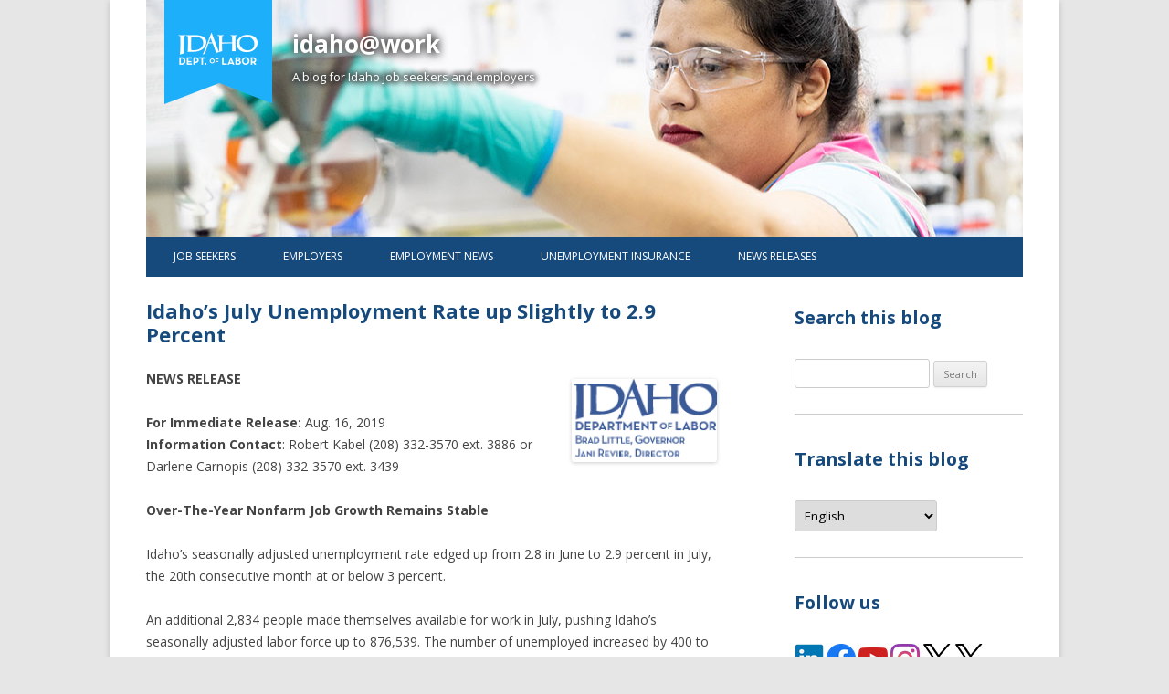

--- FILE ---
content_type: text/html; charset=UTF-8
request_url: https://idahoatwork.com/2019/08/16/idahos-july-unemployment-rate-up-slightly-to-2-9-percent/
body_size: 19834
content:
<!DOCTYPE html>
<!--[if IE 7]>
<html class="ie ie7" lang="en-US">
<![endif]-->
<!--[if IE 8]>
<html class="ie ie8" lang="en-US">
<![endif]-->
<!--[if !(IE 7) & !(IE 8)]><!-->
<html lang="en-US">
<!--<![endif]-->
<head>
<meta charset="UTF-8" />
<meta name="viewport" content="width=device-width" />
<title>Idaho’s July Unemployment Rate up Slightly to 2.9 Percent | idaho@work</title>
<link rel="profile" href="https://gmpg.org/xfn/11" />
<link rel="pingback" href="https://idahoatwork.com/xmlrpc.php">
<!--[if lt IE 9]>
<script src="https://idahoatwork.com/wp-content/themes/twentytwelve/js/html5.js?ver=3.7.0" type="text/javascript"></script>
<![endif]-->
<meta name='robots' content='max-image-preview:large' />
<link rel='dns-prefetch' href='//secure.gravatar.com' />
<link rel='dns-prefetch' href='//stats.wp.com' />
<link rel='dns-prefetch' href='//fonts-api.wp.com' />
<link rel='dns-prefetch' href='//widgets.wp.com' />
<link rel='dns-prefetch' href='//s0.wp.com' />
<link rel='dns-prefetch' href='//0.gravatar.com' />
<link rel='dns-prefetch' href='//1.gravatar.com' />
<link rel='dns-prefetch' href='//2.gravatar.com' />
<link rel='dns-prefetch' href='//jetpack.wordpress.com' />
<link rel='dns-prefetch' href='//public-api.wordpress.com' />
<link href='https://fonts.gstatic.com' crossorigin rel='preconnect' />
<link rel='preconnect' href='//i0.wp.com' />
<link rel='preconnect' href='//c0.wp.com' />
<link rel="alternate" type="application/rss+xml" title="idaho@work &raquo; Feed" href="https://idahoatwork.com/feed/" />
<link rel="alternate" type="application/rss+xml" title="idaho@work &raquo; Comments Feed" href="https://idahoatwork.com/comments/feed/" />
<link rel="alternate" title="oEmbed (JSON)" type="application/json+oembed" href="https://idahoatwork.com/wp-json/oembed/1.0/embed?url=https%3A%2F%2Fidahoatwork.com%2F2019%2F08%2F16%2Fidahos-july-unemployment-rate-up-slightly-to-2-9-percent%2F" />
<link rel="alternate" title="oEmbed (XML)" type="text/xml+oembed" href="https://idahoatwork.com/wp-json/oembed/1.0/embed?url=https%3A%2F%2Fidahoatwork.com%2F2019%2F08%2F16%2Fidahos-july-unemployment-rate-up-slightly-to-2-9-percent%2F&#038;format=xml" />
<style id='wp-img-auto-sizes-contain-inline-css' type='text/css'>
img:is([sizes=auto i],[sizes^="auto," i]){contain-intrinsic-size:3000px 1500px}
/*# sourceURL=wp-img-auto-sizes-contain-inline-css */
</style>
<style id='wp-emoji-styles-inline-css' type='text/css'>

	img.wp-smiley, img.emoji {
		display: inline !important;
		border: none !important;
		box-shadow: none !important;
		height: 1em !important;
		width: 1em !important;
		margin: 0 0.07em !important;
		vertical-align: -0.1em !important;
		background: none !important;
		padding: 0 !important;
	}
/*# sourceURL=wp-emoji-styles-inline-css */
</style>
<style id='wp-block-library-inline-css' type='text/css'>
:root{--wp-block-synced-color:#7a00df;--wp-block-synced-color--rgb:122,0,223;--wp-bound-block-color:var(--wp-block-synced-color);--wp-editor-canvas-background:#ddd;--wp-admin-theme-color:#007cba;--wp-admin-theme-color--rgb:0,124,186;--wp-admin-theme-color-darker-10:#006ba1;--wp-admin-theme-color-darker-10--rgb:0,107,160.5;--wp-admin-theme-color-darker-20:#005a87;--wp-admin-theme-color-darker-20--rgb:0,90,135;--wp-admin-border-width-focus:2px}@media (min-resolution:192dpi){:root{--wp-admin-border-width-focus:1.5px}}.wp-element-button{cursor:pointer}:root .has-very-light-gray-background-color{background-color:#eee}:root .has-very-dark-gray-background-color{background-color:#313131}:root .has-very-light-gray-color{color:#eee}:root .has-very-dark-gray-color{color:#313131}:root .has-vivid-green-cyan-to-vivid-cyan-blue-gradient-background{background:linear-gradient(135deg,#00d084,#0693e3)}:root .has-purple-crush-gradient-background{background:linear-gradient(135deg,#34e2e4,#4721fb 50%,#ab1dfe)}:root .has-hazy-dawn-gradient-background{background:linear-gradient(135deg,#faaca8,#dad0ec)}:root .has-subdued-olive-gradient-background{background:linear-gradient(135deg,#fafae1,#67a671)}:root .has-atomic-cream-gradient-background{background:linear-gradient(135deg,#fdd79a,#004a59)}:root .has-nightshade-gradient-background{background:linear-gradient(135deg,#330968,#31cdcf)}:root .has-midnight-gradient-background{background:linear-gradient(135deg,#020381,#2874fc)}:root{--wp--preset--font-size--normal:16px;--wp--preset--font-size--huge:42px}.has-regular-font-size{font-size:1em}.has-larger-font-size{font-size:2.625em}.has-normal-font-size{font-size:var(--wp--preset--font-size--normal)}.has-huge-font-size{font-size:var(--wp--preset--font-size--huge)}:root .has-text-align-center{text-align:center}:root .has-text-align-left{text-align:left}:root .has-text-align-right{text-align:right}.has-fit-text{white-space:nowrap!important}#end-resizable-editor-section{display:none}.aligncenter{clear:both}.items-justified-left{justify-content:flex-start}.items-justified-center{justify-content:center}.items-justified-right{justify-content:flex-end}.items-justified-space-between{justify-content:space-between}.screen-reader-text{word-wrap:normal!important;border:0;clip-path:inset(50%);height:1px;margin:-1px;overflow:hidden;padding:0;position:absolute;width:1px}.screen-reader-text:focus{background-color:#ddd;clip-path:none;color:#444;display:block;font-size:1em;height:auto;left:5px;line-height:normal;padding:15px 23px 14px;text-decoration:none;top:5px;width:auto;z-index:100000}html :where(.has-border-color){border-style:solid}html :where([style*=border-top-color]){border-top-style:solid}html :where([style*=border-right-color]){border-right-style:solid}html :where([style*=border-bottom-color]){border-bottom-style:solid}html :where([style*=border-left-color]){border-left-style:solid}html :where([style*=border-width]){border-style:solid}html :where([style*=border-top-width]){border-top-style:solid}html :where([style*=border-right-width]){border-right-style:solid}html :where([style*=border-bottom-width]){border-bottom-style:solid}html :where([style*=border-left-width]){border-left-style:solid}html :where(img[class*=wp-image-]){height:auto;max-width:100%}:where(figure){margin:0 0 1em}html :where(.is-position-sticky){--wp-admin--admin-bar--position-offset:var(--wp-admin--admin-bar--height,0px)}@media screen and (max-width:600px){html :where(.is-position-sticky){--wp-admin--admin-bar--position-offset:0px}}
.has-text-align-justify{text-align:justify;}

/*# sourceURL=wp-block-library-inline-css */
</style><link rel='stylesheet' id='wp-block-group-css' href='https://idahoatwork.com/wp-content/plugins/gutenberg/build/styles/block-library/group/style.css?ver=22.2.0' type='text/css' media='all' />
<link rel='stylesheet' id='wp-block-group-theme-css' href='https://idahoatwork.com/wp-content/plugins/gutenberg/build/styles/block-library/group/theme.css?ver=22.2.0' type='text/css' media='all' />
<link rel='stylesheet' id='wp-block-paragraph-css' href='https://idahoatwork.com/wp-content/plugins/gutenberg/build/styles/block-library/paragraph/style.css?ver=22.2.0' type='text/css' media='all' />
<link rel='stylesheet' id='wp-block-heading-css' href='https://idahoatwork.com/wp-content/plugins/gutenberg/build/styles/block-library/heading/style.css?ver=22.2.0' type='text/css' media='all' />
<style id='global-styles-inline-css' type='text/css'>
:root{--wp--preset--aspect-ratio--square: 1;--wp--preset--aspect-ratio--4-3: 4/3;--wp--preset--aspect-ratio--3-4: 3/4;--wp--preset--aspect-ratio--3-2: 3/2;--wp--preset--aspect-ratio--2-3: 2/3;--wp--preset--aspect-ratio--16-9: 16/9;--wp--preset--aspect-ratio--9-16: 9/16;--wp--preset--color--black: #000000;--wp--preset--color--cyan-bluish-gray: #abb8c3;--wp--preset--color--white: #fff;--wp--preset--color--pale-pink: #f78da7;--wp--preset--color--vivid-red: #cf2e2e;--wp--preset--color--luminous-vivid-orange: #ff6900;--wp--preset--color--luminous-vivid-amber: #fcb900;--wp--preset--color--light-green-cyan: #7bdcb5;--wp--preset--color--vivid-green-cyan: #00d084;--wp--preset--color--pale-cyan-blue: #8ed1fc;--wp--preset--color--vivid-cyan-blue: #0693e3;--wp--preset--color--vivid-purple: #9b51e0;--wp--preset--color--blue: #21759b;--wp--preset--color--dark-gray: #444;--wp--preset--color--medium-gray: #9f9f9f;--wp--preset--color--light-gray: #e6e6e6;--wp--preset--gradient--vivid-cyan-blue-to-vivid-purple: linear-gradient(135deg,rgb(6,147,227) 0%,rgb(155,81,224) 100%);--wp--preset--gradient--light-green-cyan-to-vivid-green-cyan: linear-gradient(135deg,rgb(122,220,180) 0%,rgb(0,208,130) 100%);--wp--preset--gradient--luminous-vivid-amber-to-luminous-vivid-orange: linear-gradient(135deg,rgb(252,185,0) 0%,rgb(255,105,0) 100%);--wp--preset--gradient--luminous-vivid-orange-to-vivid-red: linear-gradient(135deg,rgb(255,105,0) 0%,rgb(207,46,46) 100%);--wp--preset--gradient--very-light-gray-to-cyan-bluish-gray: linear-gradient(135deg,rgb(238,238,238) 0%,rgb(169,184,195) 100%);--wp--preset--gradient--cool-to-warm-spectrum: linear-gradient(135deg,rgb(74,234,220) 0%,rgb(151,120,209) 20%,rgb(207,42,186) 40%,rgb(238,44,130) 60%,rgb(251,105,98) 80%,rgb(254,248,76) 100%);--wp--preset--gradient--blush-light-purple: linear-gradient(135deg,rgb(255,206,236) 0%,rgb(152,150,240) 100%);--wp--preset--gradient--blush-bordeaux: linear-gradient(135deg,rgb(254,205,165) 0%,rgb(254,45,45) 50%,rgb(107,0,62) 100%);--wp--preset--gradient--luminous-dusk: linear-gradient(135deg,rgb(255,203,112) 0%,rgb(199,81,192) 50%,rgb(65,88,208) 100%);--wp--preset--gradient--pale-ocean: linear-gradient(135deg,rgb(255,245,203) 0%,rgb(182,227,212) 50%,rgb(51,167,181) 100%);--wp--preset--gradient--electric-grass: linear-gradient(135deg,rgb(202,248,128) 0%,rgb(113,206,126) 100%);--wp--preset--gradient--midnight: linear-gradient(135deg,rgb(2,3,129) 0%,rgb(40,116,252) 100%);--wp--preset--font-size--small: 13px;--wp--preset--font-size--medium: 20px;--wp--preset--font-size--large: 36px;--wp--preset--font-size--x-large: 42px;--wp--preset--font-family--albert-sans: 'Albert Sans', sans-serif;--wp--preset--font-family--alegreya: Alegreya, serif;--wp--preset--font-family--arvo: Arvo, serif;--wp--preset--font-family--bodoni-moda: 'Bodoni Moda', serif;--wp--preset--font-family--bricolage-grotesque: 'Bricolage Grotesque', sans-serif;--wp--preset--font-family--cabin: Cabin, sans-serif;--wp--preset--font-family--chivo: Chivo, sans-serif;--wp--preset--font-family--commissioner: Commissioner, sans-serif;--wp--preset--font-family--cormorant: Cormorant, serif;--wp--preset--font-family--courier-prime: 'Courier Prime', monospace;--wp--preset--font-family--crimson-pro: 'Crimson Pro', serif;--wp--preset--font-family--dm-mono: 'DM Mono', monospace;--wp--preset--font-family--dm-sans: 'DM Sans', sans-serif;--wp--preset--font-family--dm-serif-display: 'DM Serif Display', serif;--wp--preset--font-family--domine: Domine, serif;--wp--preset--font-family--eb-garamond: 'EB Garamond', serif;--wp--preset--font-family--epilogue: Epilogue, sans-serif;--wp--preset--font-family--fahkwang: Fahkwang, sans-serif;--wp--preset--font-family--figtree: Figtree, sans-serif;--wp--preset--font-family--fira-sans: 'Fira Sans', sans-serif;--wp--preset--font-family--fjalla-one: 'Fjalla One', sans-serif;--wp--preset--font-family--fraunces: Fraunces, serif;--wp--preset--font-family--gabarito: Gabarito, system-ui;--wp--preset--font-family--ibm-plex-mono: 'IBM Plex Mono', monospace;--wp--preset--font-family--ibm-plex-sans: 'IBM Plex Sans', sans-serif;--wp--preset--font-family--ibarra-real-nova: 'Ibarra Real Nova', serif;--wp--preset--font-family--instrument-serif: 'Instrument Serif', serif;--wp--preset--font-family--inter: Inter, sans-serif;--wp--preset--font-family--josefin-sans: 'Josefin Sans', sans-serif;--wp--preset--font-family--jost: Jost, sans-serif;--wp--preset--font-family--libre-baskerville: 'Libre Baskerville', serif;--wp--preset--font-family--libre-franklin: 'Libre Franklin', sans-serif;--wp--preset--font-family--literata: Literata, serif;--wp--preset--font-family--lora: Lora, serif;--wp--preset--font-family--merriweather: Merriweather, serif;--wp--preset--font-family--montserrat: Montserrat, sans-serif;--wp--preset--font-family--newsreader: Newsreader, serif;--wp--preset--font-family--noto-sans-mono: 'Noto Sans Mono', sans-serif;--wp--preset--font-family--nunito: Nunito, sans-serif;--wp--preset--font-family--open-sans: 'Open Sans', sans-serif;--wp--preset--font-family--overpass: Overpass, sans-serif;--wp--preset--font-family--pt-serif: 'PT Serif', serif;--wp--preset--font-family--petrona: Petrona, serif;--wp--preset--font-family--piazzolla: Piazzolla, serif;--wp--preset--font-family--playfair-display: 'Playfair Display', serif;--wp--preset--font-family--plus-jakarta-sans: 'Plus Jakarta Sans', sans-serif;--wp--preset--font-family--poppins: Poppins, sans-serif;--wp--preset--font-family--raleway: Raleway, sans-serif;--wp--preset--font-family--roboto: Roboto, sans-serif;--wp--preset--font-family--roboto-slab: 'Roboto Slab', serif;--wp--preset--font-family--rubik: Rubik, sans-serif;--wp--preset--font-family--rufina: Rufina, serif;--wp--preset--font-family--sora: Sora, sans-serif;--wp--preset--font-family--source-sans-3: 'Source Sans 3', sans-serif;--wp--preset--font-family--source-serif-4: 'Source Serif 4', serif;--wp--preset--font-family--space-mono: 'Space Mono', monospace;--wp--preset--font-family--syne: Syne, sans-serif;--wp--preset--font-family--texturina: Texturina, serif;--wp--preset--font-family--urbanist: Urbanist, sans-serif;--wp--preset--font-family--work-sans: 'Work Sans', sans-serif;--wp--preset--spacing--20: 0.44rem;--wp--preset--spacing--30: 0.67rem;--wp--preset--spacing--40: 1rem;--wp--preset--spacing--50: 1.5rem;--wp--preset--spacing--60: 2.25rem;--wp--preset--spacing--70: 3.38rem;--wp--preset--spacing--80: 5.06rem;--wp--preset--shadow--natural: 6px 6px 9px rgba(0, 0, 0, 0.2);--wp--preset--shadow--deep: 12px 12px 50px rgba(0, 0, 0, 0.4);--wp--preset--shadow--sharp: 6px 6px 0px rgba(0, 0, 0, 0.2);--wp--preset--shadow--outlined: 6px 6px 0px -3px rgb(255, 255, 255), 6px 6px rgb(0, 0, 0);--wp--preset--shadow--crisp: 6px 6px 0px rgb(0, 0, 0);}:where(.is-layout-flex){gap: 0.5em;}:where(.is-layout-grid){gap: 0.5em;}body .is-layout-flex{display: flex;}.is-layout-flex{flex-wrap: wrap;align-items: center;}.is-layout-flex > :is(*, div){margin: 0;}body .is-layout-grid{display: grid;}.is-layout-grid > :is(*, div){margin: 0;}:where(.wp-block-columns.is-layout-flex){gap: 2em;}:where(.wp-block-columns.is-layout-grid){gap: 2em;}:where(.wp-block-post-template.is-layout-flex){gap: 1.25em;}:where(.wp-block-post-template.is-layout-grid){gap: 1.25em;}.has-black-color{color: var(--wp--preset--color--black) !important;}.has-cyan-bluish-gray-color{color: var(--wp--preset--color--cyan-bluish-gray) !important;}.has-white-color{color: var(--wp--preset--color--white) !important;}.has-pale-pink-color{color: var(--wp--preset--color--pale-pink) !important;}.has-vivid-red-color{color: var(--wp--preset--color--vivid-red) !important;}.has-luminous-vivid-orange-color{color: var(--wp--preset--color--luminous-vivid-orange) !important;}.has-luminous-vivid-amber-color{color: var(--wp--preset--color--luminous-vivid-amber) !important;}.has-light-green-cyan-color{color: var(--wp--preset--color--light-green-cyan) !important;}.has-vivid-green-cyan-color{color: var(--wp--preset--color--vivid-green-cyan) !important;}.has-pale-cyan-blue-color{color: var(--wp--preset--color--pale-cyan-blue) !important;}.has-vivid-cyan-blue-color{color: var(--wp--preset--color--vivid-cyan-blue) !important;}.has-vivid-purple-color{color: var(--wp--preset--color--vivid-purple) !important;}.has-black-background-color{background-color: var(--wp--preset--color--black) !important;}.has-cyan-bluish-gray-background-color{background-color: var(--wp--preset--color--cyan-bluish-gray) !important;}.has-white-background-color{background-color: var(--wp--preset--color--white) !important;}.has-pale-pink-background-color{background-color: var(--wp--preset--color--pale-pink) !important;}.has-vivid-red-background-color{background-color: var(--wp--preset--color--vivid-red) !important;}.has-luminous-vivid-orange-background-color{background-color: var(--wp--preset--color--luminous-vivid-orange) !important;}.has-luminous-vivid-amber-background-color{background-color: var(--wp--preset--color--luminous-vivid-amber) !important;}.has-light-green-cyan-background-color{background-color: var(--wp--preset--color--light-green-cyan) !important;}.has-vivid-green-cyan-background-color{background-color: var(--wp--preset--color--vivid-green-cyan) !important;}.has-pale-cyan-blue-background-color{background-color: var(--wp--preset--color--pale-cyan-blue) !important;}.has-vivid-cyan-blue-background-color{background-color: var(--wp--preset--color--vivid-cyan-blue) !important;}.has-vivid-purple-background-color{background-color: var(--wp--preset--color--vivid-purple) !important;}.has-black-border-color{border-color: var(--wp--preset--color--black) !important;}.has-cyan-bluish-gray-border-color{border-color: var(--wp--preset--color--cyan-bluish-gray) !important;}.has-white-border-color{border-color: var(--wp--preset--color--white) !important;}.has-pale-pink-border-color{border-color: var(--wp--preset--color--pale-pink) !important;}.has-vivid-red-border-color{border-color: var(--wp--preset--color--vivid-red) !important;}.has-luminous-vivid-orange-border-color{border-color: var(--wp--preset--color--luminous-vivid-orange) !important;}.has-luminous-vivid-amber-border-color{border-color: var(--wp--preset--color--luminous-vivid-amber) !important;}.has-light-green-cyan-border-color{border-color: var(--wp--preset--color--light-green-cyan) !important;}.has-vivid-green-cyan-border-color{border-color: var(--wp--preset--color--vivid-green-cyan) !important;}.has-pale-cyan-blue-border-color{border-color: var(--wp--preset--color--pale-cyan-blue) !important;}.has-vivid-cyan-blue-border-color{border-color: var(--wp--preset--color--vivid-cyan-blue) !important;}.has-vivid-purple-border-color{border-color: var(--wp--preset--color--vivid-purple) !important;}.has-vivid-cyan-blue-to-vivid-purple-gradient-background{background: var(--wp--preset--gradient--vivid-cyan-blue-to-vivid-purple) !important;}.has-light-green-cyan-to-vivid-green-cyan-gradient-background{background: var(--wp--preset--gradient--light-green-cyan-to-vivid-green-cyan) !important;}.has-luminous-vivid-amber-to-luminous-vivid-orange-gradient-background{background: var(--wp--preset--gradient--luminous-vivid-amber-to-luminous-vivid-orange) !important;}.has-luminous-vivid-orange-to-vivid-red-gradient-background{background: var(--wp--preset--gradient--luminous-vivid-orange-to-vivid-red) !important;}.has-very-light-gray-to-cyan-bluish-gray-gradient-background{background: var(--wp--preset--gradient--very-light-gray-to-cyan-bluish-gray) !important;}.has-cool-to-warm-spectrum-gradient-background{background: var(--wp--preset--gradient--cool-to-warm-spectrum) !important;}.has-blush-light-purple-gradient-background{background: var(--wp--preset--gradient--blush-light-purple) !important;}.has-blush-bordeaux-gradient-background{background: var(--wp--preset--gradient--blush-bordeaux) !important;}.has-luminous-dusk-gradient-background{background: var(--wp--preset--gradient--luminous-dusk) !important;}.has-pale-ocean-gradient-background{background: var(--wp--preset--gradient--pale-ocean) !important;}.has-electric-grass-gradient-background{background: var(--wp--preset--gradient--electric-grass) !important;}.has-midnight-gradient-background{background: var(--wp--preset--gradient--midnight) !important;}.has-small-font-size{font-size: var(--wp--preset--font-size--small) !important;}.has-medium-font-size{font-size: var(--wp--preset--font-size--medium) !important;}.has-large-font-size{font-size: var(--wp--preset--font-size--large) !important;}.has-x-large-font-size{font-size: var(--wp--preset--font-size--x-large) !important;}.has-albert-sans-font-family{font-family: var(--wp--preset--font-family--albert-sans) !important;}.has-alegreya-font-family{font-family: var(--wp--preset--font-family--alegreya) !important;}.has-arvo-font-family{font-family: var(--wp--preset--font-family--arvo) !important;}.has-bodoni-moda-font-family{font-family: var(--wp--preset--font-family--bodoni-moda) !important;}.has-bricolage-grotesque-font-family{font-family: var(--wp--preset--font-family--bricolage-grotesque) !important;}.has-cabin-font-family{font-family: var(--wp--preset--font-family--cabin) !important;}.has-chivo-font-family{font-family: var(--wp--preset--font-family--chivo) !important;}.has-commissioner-font-family{font-family: var(--wp--preset--font-family--commissioner) !important;}.has-cormorant-font-family{font-family: var(--wp--preset--font-family--cormorant) !important;}.has-courier-prime-font-family{font-family: var(--wp--preset--font-family--courier-prime) !important;}.has-crimson-pro-font-family{font-family: var(--wp--preset--font-family--crimson-pro) !important;}.has-dm-mono-font-family{font-family: var(--wp--preset--font-family--dm-mono) !important;}.has-dm-sans-font-family{font-family: var(--wp--preset--font-family--dm-sans) !important;}.has-dm-serif-display-font-family{font-family: var(--wp--preset--font-family--dm-serif-display) !important;}.has-domine-font-family{font-family: var(--wp--preset--font-family--domine) !important;}.has-eb-garamond-font-family{font-family: var(--wp--preset--font-family--eb-garamond) !important;}.has-epilogue-font-family{font-family: var(--wp--preset--font-family--epilogue) !important;}.has-fahkwang-font-family{font-family: var(--wp--preset--font-family--fahkwang) !important;}.has-figtree-font-family{font-family: var(--wp--preset--font-family--figtree) !important;}.has-fira-sans-font-family{font-family: var(--wp--preset--font-family--fira-sans) !important;}.has-fjalla-one-font-family{font-family: var(--wp--preset--font-family--fjalla-one) !important;}.has-fraunces-font-family{font-family: var(--wp--preset--font-family--fraunces) !important;}.has-gabarito-font-family{font-family: var(--wp--preset--font-family--gabarito) !important;}.has-ibm-plex-mono-font-family{font-family: var(--wp--preset--font-family--ibm-plex-mono) !important;}.has-ibm-plex-sans-font-family{font-family: var(--wp--preset--font-family--ibm-plex-sans) !important;}.has-ibarra-real-nova-font-family{font-family: var(--wp--preset--font-family--ibarra-real-nova) !important;}.has-instrument-serif-font-family{font-family: var(--wp--preset--font-family--instrument-serif) !important;}.has-inter-font-family{font-family: var(--wp--preset--font-family--inter) !important;}.has-josefin-sans-font-family{font-family: var(--wp--preset--font-family--josefin-sans) !important;}.has-jost-font-family{font-family: var(--wp--preset--font-family--jost) !important;}.has-libre-baskerville-font-family{font-family: var(--wp--preset--font-family--libre-baskerville) !important;}.has-libre-franklin-font-family{font-family: var(--wp--preset--font-family--libre-franklin) !important;}.has-literata-font-family{font-family: var(--wp--preset--font-family--literata) !important;}.has-lora-font-family{font-family: var(--wp--preset--font-family--lora) !important;}.has-merriweather-font-family{font-family: var(--wp--preset--font-family--merriweather) !important;}.has-montserrat-font-family{font-family: var(--wp--preset--font-family--montserrat) !important;}.has-newsreader-font-family{font-family: var(--wp--preset--font-family--newsreader) !important;}.has-noto-sans-mono-font-family{font-family: var(--wp--preset--font-family--noto-sans-mono) !important;}.has-nunito-font-family{font-family: var(--wp--preset--font-family--nunito) !important;}.has-open-sans-font-family{font-family: var(--wp--preset--font-family--open-sans) !important;}.has-overpass-font-family{font-family: var(--wp--preset--font-family--overpass) !important;}.has-pt-serif-font-family{font-family: var(--wp--preset--font-family--pt-serif) !important;}.has-petrona-font-family{font-family: var(--wp--preset--font-family--petrona) !important;}.has-piazzolla-font-family{font-family: var(--wp--preset--font-family--piazzolla) !important;}.has-playfair-display-font-family{font-family: var(--wp--preset--font-family--playfair-display) !important;}.has-plus-jakarta-sans-font-family{font-family: var(--wp--preset--font-family--plus-jakarta-sans) !important;}.has-poppins-font-family{font-family: var(--wp--preset--font-family--poppins) !important;}.has-raleway-font-family{font-family: var(--wp--preset--font-family--raleway) !important;}.has-roboto-font-family{font-family: var(--wp--preset--font-family--roboto) !important;}.has-roboto-slab-font-family{font-family: var(--wp--preset--font-family--roboto-slab) !important;}.has-rubik-font-family{font-family: var(--wp--preset--font-family--rubik) !important;}.has-rufina-font-family{font-family: var(--wp--preset--font-family--rufina) !important;}.has-sora-font-family{font-family: var(--wp--preset--font-family--sora) !important;}.has-source-sans-3-font-family{font-family: var(--wp--preset--font-family--source-sans-3) !important;}.has-source-serif-4-font-family{font-family: var(--wp--preset--font-family--source-serif-4) !important;}.has-space-mono-font-family{font-family: var(--wp--preset--font-family--space-mono) !important;}.has-syne-font-family{font-family: var(--wp--preset--font-family--syne) !important;}.has-texturina-font-family{font-family: var(--wp--preset--font-family--texturina) !important;}.has-urbanist-font-family{font-family: var(--wp--preset--font-family--urbanist) !important;}.has-work-sans-font-family{font-family: var(--wp--preset--font-family--work-sans) !important;}
/*# sourceURL=global-styles-inline-css */
</style>

<style id='classic-theme-styles-inline-css' type='text/css'>
/*! This file is auto-generated */
.wp-block-button__link{color:#fff;background-color:#32373c;border-radius:9999px;box-shadow:none;text-decoration:none;padding:calc(.667em + 2px) calc(1.333em + 2px);font-size:1.125em}.wp-block-file__button{background:#32373c;color:#fff;text-decoration:none}
/*# sourceURL=/wp-includes/css/classic-themes.min.css */
</style>
<link rel='stylesheet' id='wpcom-text-widget-styles-css' href='https://idahoatwork.com/wp-content/mu-plugins/wpcomsh/vendor/automattic/text-media-widget-styles/css/widget-text.css?ver=20170607' type='text/css' media='all' />
<link rel='stylesheet' id='vlp-public-css' href='https://idahoatwork.com/wp-content/plugins/visual-link-preview/dist/public.css?ver=2.2.9' type='text/css' media='all' />
<link rel='stylesheet' id='ivory-search-styles-css' href='https://idahoatwork.com/wp-content/plugins/add-search-to-menu/public/css/ivory-search.min.css?ver=5.5.12' type='text/css' media='all' />
<link rel='stylesheet' id='dashicons-css' href='https://c0.wp.com/c/6.9/wp-includes/css/dashicons.min.css' type='text/css' media='all' />
<link rel='stylesheet' id='wp-components-css' href='https://idahoatwork.com/wp-content/plugins/gutenberg/build/styles/components/style.css?ver=22.2.0' type='text/css' media='all' />
<link rel='stylesheet' id='godaddy-styles-css' href='https://idahoatwork.com/wp-content/plugins/coblocks/includes/Dependencies/GoDaddy/Styles/build/latest.css?ver=2.0.2' type='text/css' media='all' />
<link rel='stylesheet' id='twentytwelve-fonts-css' href='https://fonts-api.wp.com/css?family=Open+Sans%3A400italic%2C700italic%2C400%2C700&#038;subset=latin%2Clatin-ext&#038;display=fallback' type='text/css' media='all' />
<link rel='stylesheet' id='twentytwelve-style-css' href='https://idahoatwork.com/wp-content/themes/twentytwelve/style.css?ver=20190507' type='text/css' media='all' />
<link rel='stylesheet' id='twentytwelve-block-style-css' href='https://idahoatwork.com/wp-content/themes/twentytwelve/css/blocks.css?ver=20190406' type='text/css' media='all' />
<link rel='stylesheet' id='jetpack_likes-css' href='https://idahoatwork.com/wp-content/plugins/jetpack/modules/likes/style.css?ver=15.4-a.5' type='text/css' media='all' />
<link rel='stylesheet' id='subscription-modal-css-css' href='https://idahoatwork.com/wp-content/plugins/jetpack/modules/comments/subscription-modal-on-comment/subscription-modal.css?ver=15.4-a.5' type='text/css' media='all' />
<link rel='stylesheet' id='twentytwelve-wpcom-style-css' href='https://idahoatwork.com/wp-content/themes/twentytwelve/style-wpcom.css?ver=6.9' type='text/css' media='all' />
<link rel='stylesheet' id='jetpack-subscriptions-css' href='https://idahoatwork.com/wp-content/plugins/jetpack/_inc/build/subscriptions/subscriptions.min.css?ver=15.4-a.5' type='text/css' media='all' />
<style id='jetpack-global-styles-frontend-style-inline-css' type='text/css'>
:root { --font-headings: unset; --font-base: unset; --font-headings-default: -apple-system,BlinkMacSystemFont,"Segoe UI",Roboto,Oxygen-Sans,Ubuntu,Cantarell,"Helvetica Neue",sans-serif; --font-base-default: -apple-system,BlinkMacSystemFont,"Segoe UI",Roboto,Oxygen-Sans,Ubuntu,Cantarell,"Helvetica Neue",sans-serif;}
/*# sourceURL=jetpack-global-styles-frontend-style-inline-css */
</style>
<link rel='stylesheet' id='sharedaddy-css' href='https://idahoatwork.com/wp-content/plugins/jetpack/modules/sharedaddy/sharing.css?ver=15.4-a.5' type='text/css' media='all' />
<link rel='stylesheet' id='social-logos-css' href='https://idahoatwork.com/wp-content/plugins/jetpack/_inc/social-logos/social-logos.min.css?ver=15.4-a.5' type='text/css' media='all' />
<script type="text/javascript" id="jetpack-mu-wpcom-settings-js-before">
/* <![CDATA[ */
var JETPACK_MU_WPCOM_SETTINGS = {"assetsUrl":"https://idahoatwork.com/wp-content/mu-plugins/wpcomsh/jetpack_vendor/automattic/jetpack-mu-wpcom/src/build/"};
//# sourceURL=jetpack-mu-wpcom-settings-js-before
/* ]]> */
</script>
<script type="text/javascript" src="https://c0.wp.com/c/6.9/wp-includes/js/jquery/jquery.min.js" id="jquery-core-js"></script>
<script type="text/javascript" src="https://c0.wp.com/c/6.9/wp-includes/js/jquery/jquery-migrate.min.js" id="jquery-migrate-js"></script>
<link rel="https://api.w.org/" href="https://idahoatwork.com/wp-json/" /><link rel="alternate" title="JSON" type="application/json" href="https://idahoatwork.com/wp-json/wp/v2/posts/9873" /><link rel="EditURI" type="application/rsd+xml" title="RSD" href="https://idahoatwork.com/xmlrpc.php?rsd" />

<link rel="canonical" href="https://idahoatwork.com/2019/08/16/idahos-july-unemployment-rate-up-slightly-to-2-9-percent/" />
<link rel='shortlink' href='https://wp.me/p1AOce-2zf' />
	<style>img#wpstats{display:none}</style>
				<style type="text/css">
			.recentcomments a {
				display: inline !important;
				padding: 0 !important;
				margin: 0 !important;
			}

			table.recentcommentsavatartop img.avatar, table.recentcommentsavatarend img.avatar {
				border: 0;
				margin: 0;
			}

			table.recentcommentsavatartop a, table.recentcommentsavatarend a {
				border: 0 !important;
				background-color: transparent !important;
			}

			td.recentcommentsavatarend, td.recentcommentsavatartop {
				padding: 0 0 1px 0;
				margin: 0;
			}

			td.recentcommentstextend {
				border: none !important;
				padding: 0 0 2px 10px;
			}

			.rtl td.recentcommentstextend {
				padding: 0 10px 2px 0;
			}

			td.recentcommentstexttop {
				border: none;
				padding: 0 0 0 10px;
			}

			.rtl td.recentcommentstexttop {
				padding: 0 10px 0 0;
			}
		</style>
		<meta name="description" content="NEWS RELEASE For Immediate Release: Aug. 16, 2019 Information Contact: Robert Kabel (208) 332-3570 ext. 3886 or Darlene Carnopis (208) 332-3570 ext. 3439 Over-The-Year Nonfarm Job Growth Remains Stable Idaho’s seasonally adjusted unemployment rate edged up from 2.8 in June to 2.9 percent in July, the 20th consecutive month at or below 3 percent. An&hellip;" />
	<style type="text/css" id="twentytwelve-header-css">
			.site-header h1 a,
		.site-header h2 {
			color: #444;
		}
		</style>
	<link rel="amphtml" href="https://idahoatwork.com/2019/08/16/idahos-july-unemployment-rate-up-slightly-to-2-9-percent/amp/">
<!-- Jetpack Open Graph Tags -->
<meta property="og:type" content="article" />
<meta property="og:title" content="Idaho’s July Unemployment Rate up Slightly to 2.9 Percent" />
<meta property="og:url" content="https://idahoatwork.com/2019/08/16/idahos-july-unemployment-rate-up-slightly-to-2-9-percent/" />
<meta property="og:description" content="NEWS RELEASE For Immediate Release: Aug. 16, 2019 Information Contact: Robert Kabel (208) 332-3570 ext. 3886 or Darlene Carnopis (208) 332-3570 ext. 3439 Over-The-Year Nonfarm Job Growth Remains St…" />
<meta property="article:published_time" content="2019-08-16T16:29:01+00:00" />
<meta property="article:modified_time" content="2019-08-16T16:29:01+00:00" />
<meta property="og:site_name" content="idaho@work" />
<meta property="og:image" content="https://idahoatwork.com/wp-content/uploads/2019/08/July-2019-Rate.jpg" />
<meta property="og:image:width" content="992" />
<meta property="og:image:height" content="465" />
<meta property="og:image:alt" content="" />
<meta property="og:locale" content="en_US" />
<meta name="twitter:text:title" content="Idaho’s July Unemployment Rate up Slightly to 2.9 Percent" />
<meta name="twitter:image" content="https://idahoatwork.com/wp-content/uploads/2019/08/July-2019-Rate.jpg?w=640" />
<meta name="twitter:card" content="summary_large_image" />

<!-- End Jetpack Open Graph Tags -->
<link rel="icon" href="https://s0.wp.com/i/webclip.png" sizes="32x32" />
<link rel="icon" href="https://s0.wp.com/i/webclip.png" sizes="192x192" />
<link rel="apple-touch-icon" href="https://s0.wp.com/i/webclip.png" />
<meta name="msapplication-TileImage" content="https://s0.wp.com/i/webclip.png" />
<link rel="stylesheet" type="text/css" id="wp-custom-css" href="https://idahoatwork.com/?custom-css=337ef01e13" /><link rel='stylesheet' id='jetpack-swiper-library-css' href='https://idahoatwork.com/wp-content/plugins/jetpack/_inc/blocks/swiper.css?ver=15.4-a.5' type='text/css' media='all' />
<link rel='stylesheet' id='jetpack-carousel-css' href='https://idahoatwork.com/wp-content/plugins/jetpack/modules/carousel/jetpack-carousel.css?ver=15.4-a.5' type='text/css' media='all' />
<link rel='stylesheet' id='jetpack-block-subscriptions-css' href='https://idahoatwork.com/wp-content/plugins/jetpack/_inc/blocks/subscriptions/view.css?minify=false&#038;ver=15.4-a.5' type='text/css' media='all' />
</head>

<body class="wp-singular post-template-default single single-post postid-9873 single-format-standard wp-embed-responsive wp-theme-twentytwelve is-twentytwelve twentytwelve custom-font-enabled">
<div id="page" class="hfeed site">
	<header id="masthead" class="site-header">
				<hgroup>
			<h1 class="site-title"><a href="https://idahoatwork.com/" title="idaho@work" rel="home">idaho@work</a></h1>
			<h2 class="site-description">A blog for Idaho job seekers and employers</h2>
		</hgroup>

		<nav id="site-navigation" class="main-navigation">
			<button class="menu-toggle">Menu</button>
			<a class="assistive-text" href="#content" title="Skip to content">Skip to content</a>
			<div class="menu-idaholabor-container"><ul id="menu-idaholabor" class="nav-menu"><li id="menu-item-28" class="menu-item menu-item-type-taxonomy menu-item-object-category menu-item-28"><a href="https://idahoatwork.com/category/job-seekers/">Job Seekers</a></li>
<li id="menu-item-27" class="menu-item menu-item-type-taxonomy menu-item-object-category menu-item-27"><a href="https://idahoatwork.com/category/employers/">Employers</a></li>
<li id="menu-item-2242" class="menu-item menu-item-type-taxonomy menu-item-object-category menu-item-2242"><a href="https://idahoatwork.com/category/employment-news/">Employment News</a></li>
<li id="menu-item-2241" class="menu-item menu-item-type-taxonomy menu-item-object-category menu-item-2241"><a href="https://idahoatwork.com/category/unemployment-insurance-2/">Unemployment Insurance</a></li>
<li id="menu-item-8684" class="menu-item menu-item-type-taxonomy menu-item-object-category current-post-ancestor current-menu-parent current-post-parent menu-item-8684"><a href="https://idahoatwork.com/category/news-releases/">News Releases</a></li>
</ul></div>		</nav><!-- #site-navigation -->

						<a href="https://idahoatwork.com/"><img src="https://idahoatwork.com/wp-content/uploads/2013/03/cropped-idaho-dept-labor-logo.png" class="header-image" width="118" height="114" alt="" /></a>
			</header><!-- #masthead -->

	<div id="main" class="wrapper">
	<div id="primary" class="site-content">
		<div id="content" role="main">

			
				
	<article id="post-9873" class="post-9873 post type-post status-publish format-standard hentry category-news-releases tag-employment tag-idaho-department-of-labor tag-jobs tag-unemployment-rate">
				<header class="entry-header">
			
						<h1 class="entry-title">Idaho’s July Unemployment Rate up Slightly to 2.9 Percent</h1>
								</header><!-- .entry-header -->

				<div class="entry-content">
			<p class="h2"><strong>NEWS RELEASE<a href="https://i0.wp.com/idahoatwork.com/wp-content/uploads/2019/01/For-wordpress.png?ssl=1"><img data-recalc-dims="1" decoding="async" data-attachment-id="9272" data-permalink="https://idahoatwork.com/2019/01/08/serve-idaho-commission-announces-new-leadership/for-wordpress/" data-orig-file="https://i0.wp.com/idahoatwork.com/wp-content/uploads/2019/01/For-wordpress.png?fit=157%2C86&amp;ssl=1" data-orig-size="157,86" data-comments-opened="1" data-image-meta="{&quot;aperture&quot;:&quot;0&quot;,&quot;credit&quot;:&quot;&quot;,&quot;camera&quot;:&quot;&quot;,&quot;caption&quot;:&quot;&quot;,&quot;created_timestamp&quot;:&quot;0&quot;,&quot;copyright&quot;:&quot;&quot;,&quot;focal_length&quot;:&quot;0&quot;,&quot;iso&quot;:&quot;0&quot;,&quot;shutter_speed&quot;:&quot;0&quot;,&quot;title&quot;:&quot;&quot;,&quot;orientation&quot;:&quot;0&quot;}" data-image-title="For-wordpress" data-image-description="" data-image-caption="" data-medium-file="https://i0.wp.com/idahoatwork.com/wp-content/uploads/2019/01/For-wordpress.png?fit=157%2C86&amp;ssl=1" data-large-file="https://i0.wp.com/idahoatwork.com/wp-content/uploads/2019/01/For-wordpress.png?fit=157%2C86&amp;ssl=1" class="alignright wp-image-9272" src="https://i0.wp.com/idahoatwork.com/wp-content/uploads/2019/01/For-wordpress.png?resize=159%2C91&#038;ssl=1" alt="" width="159" height="91" /></a></strong></p>
<p class="h2"><b>For Immediate Release:</b> Aug. 16, 2019<br />
<b>Information Contact</b>: Robert Kabel (208) 332-3570 ext. 3886 or Darlene Carnopis (208) 332-3570 ext. 3439</p>
<p><strong>Over-The-Year Nonfarm Job Growth Remains Stable</strong></p>
<p>Idaho’s seasonally adjusted unemployment rate edged up from 2.8 in June to 2.9 percent in July, the 20th consecutive month at or below 3 percent.</p>
<p>An additional 2,834 people made themselves available for work in July, pushing Idaho’s seasonally adjusted labor force up to 876,539. The number of unemployed increased by 400 to 25,061. Total employment grew by 2,434 to 851,478.</p>
<p>Idaho’s labor force participation rate – the percentage of people age 16 years or older working or looking for work – remained at 64 percent.</p>
<p><span id="more-9873"></span></p>
<p>Over the year, July’s statewide labor force was up 17,996 (2.1 percent), total employment was up 16,814 (2 percent) and there were 1,182 more unemployed workers. Seasonally-adjusted nonfarm jobs were up 2.8 percent from July 2018 representing a gain of 20,600 jobs. Five of Idaho’s industry sectors experienced job gains of three percent or greater: 6.9 percent in professional and business services (6,500 jobs), 4.1 percent in manufacturing (2,800 jobs), 3.9 percent in other services (1,000 jobs), 3.5 percent in financial activities (1,300 jobs) and 3.2 percent in education and health services (3,400 jobs).</p>
<p>Online job listings dropped to 27,740 in July compared with 29,000 a year ago, according to the Conference Board, a Washington, D.C., think tank. Of those, 6,646 openings were classified as hard-to-fill by department analysts, down from 7,046 a year ago. Hard-to-fill positions are posted for 90 days or more. Health care jobs, including physicians, surgeons, psychiatrists, occupational and physical therapists and support positions, represent roughly 20 percent of all hard-to-fill online openings.</p>
<p>Idaho nonfarm jobs increased by 4,100 from June to July for a monthly total of 760,600. Idaho’s 0.5 percent nonfarm job growth was the second fastest over-the-month growth rate in the nation. Nine of Idaho’s 11 industry sectors experienced growth, led by financial activities (+2.1 percent), information (+1.2 percent) and trade, transportation, and utilities (+0.7 percent). Natural resources and construction saw no change to employment levels, meeting seasonal expectations.</p>
<p>Job growth for the Pocatello Metropolitan Statistical Area (MSA) was the fastest, up 0.8 percent or 300 jobs from June to July 2019. The Idaho Falls MSA experienced the strongest seasonally adjusted over-the-year nonfarm percentage growth in Idaho, adding 2,500 jobs (3.7 percent).</p>
<p>Annually, unemployment insurance benefit payments were up 13.6 percent from a weekly average of $1,049,300 a year ago to $1,192,500 weekly for July 2019. Claimants increased by 6.4 percent to 3,898 from a weekly average of 3,664 a year ago.</p>
<p>Nationally unemployment was unchanged at 3.7 percent in July. Total unemployed was up 88,000 from June for a total of 6.1 million people looking for work. A year earlier, the national unemployment rate was 3.9 percent, and the number of unemployed was 6.2 million. [<a href="https://www.bls.gov/news.release/empsit.nr0.htm">https://www.bls.gov/news.release/empsit.nr0.htm</a>]</p>
<p>Labor force data for Idaho’s counties and cities can be found at <a href="https://lmi.idaho.gov/laus">https://lmi.idaho.gov/laus</a>.</p>
<p>For details on Idaho’s labor market, visit <a href="https://lmi.idaho.gov/">lmi.Idaho.gov</a>.</p>
<p style="text-align: center;">&#8212; end &#8212;</p>
<p><a href="https://idahoatwork.com/2019/08/16/idahos-july-unemployment-rate-up-slightly-to-2-9-percent/july-2019-rate/" rel="attachment wp-att-9875"><img data-recalc-dims="1" fetchpriority="high" decoding="async" data-attachment-id="9875" data-permalink="https://idahoatwork.com/2019/08/16/idahos-july-unemployment-rate-up-slightly-to-2-9-percent/july-2019-rate/" data-orig-file="https://i0.wp.com/idahoatwork.com/wp-content/uploads/2019/08/July-2019-Rate.jpg?fit=992%2C465&amp;ssl=1" data-orig-size="992,465" data-comments-opened="1" data-image-meta="{&quot;aperture&quot;:&quot;0&quot;,&quot;credit&quot;:&quot;Jean Cullen&quot;,&quot;camera&quot;:&quot;&quot;,&quot;caption&quot;:&quot;&quot;,&quot;created_timestamp&quot;:&quot;1565948807&quot;,&quot;copyright&quot;:&quot;&quot;,&quot;focal_length&quot;:&quot;0&quot;,&quot;iso&quot;:&quot;0&quot;,&quot;shutter_speed&quot;:&quot;0&quot;,&quot;title&quot;:&quot;&quot;,&quot;orientation&quot;:&quot;0&quot;}" data-image-title="July 2019 Rate" data-image-description="" data-image-caption="" data-medium-file="https://i0.wp.com/idahoatwork.com/wp-content/uploads/2019/08/July-2019-Rate.jpg?fit=300%2C141&amp;ssl=1" data-large-file="https://i0.wp.com/idahoatwork.com/wp-content/uploads/2019/08/July-2019-Rate.jpg?fit=625%2C293&amp;ssl=1" class="aligncenter size-full wp-image-9875" src="https://i0.wp.com/idahoatwork.com/wp-content/uploads/2019/08/July-2019-Rate.jpg?resize=625%2C293&#038;ssl=1" alt="" width="625" height="293" srcset="https://i0.wp.com/idahoatwork.com/wp-content/uploads/2019/08/July-2019-Rate.jpg?w=992&amp;ssl=1 992w, https://i0.wp.com/idahoatwork.com/wp-content/uploads/2019/08/July-2019-Rate.jpg?resize=300%2C141&amp;ssl=1 300w, https://i0.wp.com/idahoatwork.com/wp-content/uploads/2019/08/July-2019-Rate.jpg?resize=768%2C360&amp;ssl=1 768w, https://i0.wp.com/idahoatwork.com/wp-content/uploads/2019/08/July-2019-Rate.jpg?resize=624%2C293&amp;ssl=1 624w" sizes="(max-width: 625px) 100vw, 625px" /></a></p>
<div class="sharedaddy sd-sharing-enabled"><div class="robots-nocontent sd-block sd-social sd-social-icon-text sd-sharing"><h3 class="sd-title">Share this:</h3><div class="sd-content"><ul><li class="share-twitter"><a rel="nofollow noopener noreferrer"
				data-shared="sharing-twitter-9873"
				class="share-twitter sd-button share-icon"
				href="https://idahoatwork.com/2019/08/16/idahos-july-unemployment-rate-up-slightly-to-2-9-percent/?share=twitter"
				target="_blank"
				aria-labelledby="sharing-twitter-9873"
				>
				<span id="sharing-twitter-9873" hidden>Click to share on X (Opens in new window)</span>
				<span>X</span>
			</a></li><li class="share-facebook"><a rel="nofollow noopener noreferrer"
				data-shared="sharing-facebook-9873"
				class="share-facebook sd-button share-icon"
				href="https://idahoatwork.com/2019/08/16/idahos-july-unemployment-rate-up-slightly-to-2-9-percent/?share=facebook"
				target="_blank"
				aria-labelledby="sharing-facebook-9873"
				>
				<span id="sharing-facebook-9873" hidden>Click to share on Facebook (Opens in new window)</span>
				<span>Facebook</span>
			</a></li><li class="share-linkedin"><a rel="nofollow noopener noreferrer"
				data-shared="sharing-linkedin-9873"
				class="share-linkedin sd-button share-icon"
				href="https://idahoatwork.com/2019/08/16/idahos-july-unemployment-rate-up-slightly-to-2-9-percent/?share=linkedin"
				target="_blank"
				aria-labelledby="sharing-linkedin-9873"
				>
				<span id="sharing-linkedin-9873" hidden>Click to share on LinkedIn (Opens in new window)</span>
				<span>LinkedIn</span>
			</a></li><li class="share-email"><a rel="nofollow noopener noreferrer"
				data-shared="sharing-email-9873"
				class="share-email sd-button share-icon"
				href="mailto:?subject=%5BShared%20Post%5D%20Idaho%E2%80%99s%20July%20Unemployment%20Rate%20up%20Slightly%20to%202.9%20Percent&#038;body=https%3A%2F%2Fidahoatwork.com%2F2019%2F08%2F16%2Fidahos-july-unemployment-rate-up-slightly-to-2-9-percent%2F&#038;share=email"
				target="_blank"
				aria-labelledby="sharing-email-9873"
				data-email-share-error-title="Do you have email set up?" data-email-share-error-text="If you&#039;re having problems sharing via email, you might not have email set up for your browser. You may need to create a new email yourself." data-email-share-nonce="719ea3b04c" data-email-share-track-url="https://idahoatwork.com/2019/08/16/idahos-july-unemployment-rate-up-slightly-to-2-9-percent/?share=email">
				<span id="sharing-email-9873" hidden>Click to email a link to a friend (Opens in new window)</span>
				<span>Email</span>
			</a></li><li class="share-reddit"><a rel="nofollow noopener noreferrer"
				data-shared="sharing-reddit-9873"
				class="share-reddit sd-button share-icon"
				href="https://idahoatwork.com/2019/08/16/idahos-july-unemployment-rate-up-slightly-to-2-9-percent/?share=reddit"
				target="_blank"
				aria-labelledby="sharing-reddit-9873"
				>
				<span id="sharing-reddit-9873" hidden>Click to share on Reddit (Opens in new window)</span>
				<span>Reddit</span>
			</a></li><li class="share-end"></li></ul></div></div></div><div class='sharedaddy sd-block sd-like jetpack-likes-widget-wrapper jetpack-likes-widget-unloaded' id='like-post-wrapper-23549102-9873-695b257f1dcaf' data-src='https://widgets.wp.com/likes/?ver=15.4-a.5#blog_id=23549102&amp;post_id=9873&amp;origin=idahoatwork.com&amp;obj_id=23549102-9873-695b257f1dcaf' data-name='like-post-frame-23549102-9873-695b257f1dcaf' data-title='Like or Reblog'><h3 class="sd-title">Like this:</h3><div class='likes-widget-placeholder post-likes-widget-placeholder' style='height: 55px;'><span class='button'><span>Like</span></span> <span class="loading">Loading...</span></div><span class='sd-text-color'></span><a class='sd-link-color'></a></div>					</div><!-- .entry-content -->
		
		<footer class="entry-meta">
			This entry was posted in <a href="https://idahoatwork.com/category/news-releases/" rel="category tag">News Releases</a> and tagged <a href="https://idahoatwork.com/tag/employment/" rel="tag">Employment</a>, <a href="https://idahoatwork.com/tag/idaho-department-of-labor/" rel="tag">Idaho Department of Labor</a>, <a href="https://idahoatwork.com/tag/jobs/" rel="tag">Jobs</a>, <a href="https://idahoatwork.com/tag/unemployment-rate/" rel="tag">Unemployment rate</a> on <a href="https://idahoatwork.com/2019/08/16/idahos-july-unemployment-rate-up-slightly-to-2-9-percent/" title="10:29 am" rel="bookmark"><time class="entry-date" datetime="2019-08-16T10:29:01-06:00">August 16, 2019</time></a><span class="by-author"> by <span class="author vcard"><a class="url fn n" href="https://idahoatwork.com/author/idaholabor/" title="View all posts by Idaho Department of Labor" rel="author">Idaho Department of Labor</a></span></span>.										<div class="author-info">
					<div class="author-avatar">
						<img alt='' src='https://secure.gravatar.com/avatar/b7942101ff304baf54063607ed2efede97611bb2ad6b69eb52540efe30d5d429?s=68&#038;d=identicon&#038;r=g' srcset='https://secure.gravatar.com/avatar/b7942101ff304baf54063607ed2efede97611bb2ad6b69eb52540efe30d5d429?s=136&#038;d=identicon&#038;r=g 2x' class='avatar avatar-68 photo' height='68' width='68' decoding='async'/>					</div><!-- .author-avatar -->
					<div class="author-description">
						<h2>
						About Idaho Department of Labor						</h2>
						<p>Our vision is to be Idaho’s first choice for employment services. We connect job seekers with Idaho employers, deliver employment services to Idaho businesses and support people during career and life transitions.</p>
						<div class="author-link">
							<a href="https://idahoatwork.com/author/idaholabor/" rel="author">
							View all posts by Idaho Department of Labor <span class="meta-nav">&rarr;</span>							</a>
						</div><!-- .author-link	-->
					</div><!-- .author-description -->
				</div><!-- .author-info -->
					</footer><!-- .entry-meta -->
	</article><!-- #post -->

				<nav class="nav-single">
					<h3 class="assistive-text">Post navigation</h3>
					<span class="nav-previous"><a href="https://idahoatwork.com/2019/08/13/labor-program-offers-support-to-recently-released-incarcerated-vets/" rel="prev"><span class="meta-nav">&larr;</span> Labor Program Offers Support to Recently Released Incarcerated Vets</a></span>
					<span class="nav-next"><a href="https://idahoatwork.com/2019/08/16/around-idaho-economic-activity-in-july-2019/" rel="next">Around Idaho: Economic Activity in July 2019 <span class="meta-nav">&rarr;</span></a></span>
				</nav><!-- .nav-single -->

				
<div id="comments" class="comments-area">

	
	
	
</div><!-- #comments .comments-area -->

			
		</div><!-- #content -->
	</div><!-- #primary -->


			<div id="secondary" class="widget-area" role="complementary">
						<aside id="search-3" class="widget widget_search"><h3 class="widget-title">Search this blog</h3><form role="search" method="get" id="searchform" class="searchform" action="https://idahoatwork.com/">
				<div>
					<label class="screen-reader-text" for="s">Search for:</label>
					<input type="text" value="" name="s" id="s" />
					<input type="submit" id="searchsubmit" value="Search" />
				</div>
			</form></aside><aside id="gtranslate-4" class="widget widget_gtranslate"><h3 class="widget-title">Translate this blog</h3><div class="gtranslate_wrapper" id="gt-wrapper-84995076"></div></aside><aside id="text-7" class="widget widget_text"><h3 class="widget-title">Follow us</h3>			<div class="textwidget"><a href="http://www.linkedin.com/groups?gid=2014806&amp;trk=hb_side_g"><img data-recalc-dims="1" src="https://i0.wp.com/idahoatwork.com/wp-content/uploads/2023/04/linkedin.png?w=625&#038;ssl=1" border="0" alt="LinkedIn" style="box-shadow: none;" /></a>

<a href="http://www.facebook.com/pages/Idaho-Department-of-Labor/91127446315" title="Idaho Department of Labor"><img data-recalc-dims="1" src="https://i0.wp.com/idahoatwork.com/wp-content/uploads/2023/04/facebook.png?w=625&#038;ssl=1" border="0" alt="Facebook" style="box-shadow: none;" /></a>

<a href="http://www.youtube.com/user/IdahoDeptofLabor"><img data-recalc-dims="1" src="https://i0.wp.com/idahoatwork.com/wp-content/uploads/2023/04/youtube.png?w=625&#038;ssl=1" alt="YouTube" style="box-shadow: none;" /></a>

<a href="https://www.instagram.com/idaholabor/"><img data-recalc-dims="1" src="https://i0.wp.com/idahoatwork.com/wp-content/uploads/2023/04/instagram.png?w=625&#038;ssl=1" alt="Instagram" style="box-shadow: none;" /></a>

<a href="http://x.com/idaholabor"><img data-recalc-dims="1" src="https://i0.wp.com/idahoatwork.com/wp-content/uploads/2023/09/twitter-x-logo-black.png?w=625&#038;ssl=1" border="0" alt="X, formerly Twitter" style="box-shadow: none;" /></a>

<a href="http://x.com/idahojob"><img data-recalc-dims="1" src="https://i0.wp.com/idahoatwork.com/wp-content/uploads/2023/09/twitter-x-logo-black.png?w=625&#038;ssl=1" border="0" alt="X, formerly Twitter" style="box-shadow: none;" /></a></div>
		</aside><aside id="blog_subscription-4" class="widget widget_blog_subscription jetpack_subscription_widget"><h3 class="widget-title">Subscribe to this blog</h3>
			<div class="wp-block-jetpack-subscriptions__container">
			<form action="#" method="post" accept-charset="utf-8" id="subscribe-blog-blog_subscription-4"
				data-blog="23549102"
				data-post_access_level="everybody" >
									<p id="subscribe-email">
						<label id="jetpack-subscribe-label"
							class="screen-reader-text"
							for="subscribe-field-blog_subscription-4">
							Email address						</label>
						<input type="email" name="email" autocomplete="email" required="required"
																					value=""
							id="subscribe-field-blog_subscription-4"
							placeholder="Email address"
						/>
					</p>

					<p id="subscribe-submit"
											>
						<input type="hidden" name="action" value="subscribe"/>
						<input type="hidden" name="source" value="https://idahoatwork.com/2019/08/16/idahos-july-unemployment-rate-up-slightly-to-2-9-percent/"/>
						<input type="hidden" name="sub-type" value="widget"/>
						<input type="hidden" name="redirect_fragment" value="subscribe-blog-blog_subscription-4"/>
						<input type="hidden" id="_wpnonce" name="_wpnonce" value="6ab9ce3f35" /><input type="hidden" name="_wp_http_referer" value="/2019/08/16/idahos-july-unemployment-rate-up-slightly-to-2-9-percent/" />						<button type="submit"
															class="wp-block-button__link"
																					name="jetpack_subscriptions_widget"
						>
							Subscribe						</button>
					</p>
							</form>
						</div>
			
</aside><aside id="categories-3" class="widget widget_categories"><h3 class="widget-title">Categories</h3>
			<ul>
					<li class="cat-item cat-item-586169375"><a href="https://idahoatwork.com/category/job-seekers/apprenticeship-idaho/">Apprenticeship Idaho</a>
</li>
	<li class="cat-item cat-item-586169136"><a href="https://idahoatwork.com/category/businesses/">Businesses</a>
</li>
	<li class="cat-item cat-item-586169284"><a href="https://idahoatwork.com/category/covid-19/">COVID-19</a>
</li>
	<li class="cat-item cat-item-586169292"><a href="https://idahoatwork.com/category/employment-news/economic-roundup/">Economic Roundup</a>
</li>
	<li class="cat-item cat-item-58191"><a href="https://idahoatwork.com/category/employers/">Employers</a>
</li>
	<li class="cat-item cat-item-739085"><a href="https://idahoatwork.com/category/employment-news/">Employment News</a>
</li>
	<li class="cat-item cat-item-19496286"><a href="https://idahoatwork.com/category/faq-friday/">FAQ Friday</a>
</li>
	<li class="cat-item cat-item-43863"><a href="https://idahoatwork.com/category/job-seekers/">Job Seekers</a>
</li>
	<li class="cat-item cat-item-586169577"><a href="https://idahoatwork.com/category/labor-market/">Labor Market</a>
</li>
	<li class="cat-item cat-item-586169503"><a href="https://idahoatwork.com/category/mobile-offices/">Mobile Offices</a>
</li>
	<li class="cat-item cat-item-586169135"><a href="https://idahoatwork.com/category/news-releases/">News Releases</a>
</li>
	<li class="cat-item cat-item-1052"><a href="https://idahoatwork.com/category/students/">Students</a>
</li>
	<li class="cat-item cat-item-1"><a href="https://idahoatwork.com/category/uncategorized/">Uncategorized</a>
</li>
	<li class="cat-item cat-item-47711827"><a href="https://idahoatwork.com/category/unemployment-insurance-2/">Unemployment Insurance</a>
</li>
			</ul>

			</aside><aside id="text-6" class="widget widget_text"><h3 class="widget-title">Visit our website</h3>			<div class="textwidget"><ul>
<li><a href="https://www.labor.idaho.gov">Homepage</a></li>
<li><a href="http://labor.idaho.gov/news/">News Releases</a></li>
<li><a href="https://idahoworks.gov/ada/r/">Job Search</a></li>
<li><a href="https://www.labor.idaho.gov/uitips">Unemployment Insurance</a></li>
<li><a href="https://www2.labor.idaho.gov/jobscape">JobScape</a></li>
<li><a href="https://www.labor.idaho.gov/dnn/calendar">Workshops and Events</a></li>
<li><a href="https://www.labor.idaho.gov/dnn/Local-Office-Directory">Find a Local Office</a></li>

</ul></div>
		</aside>
		<aside id="recent-posts-3" class="widget widget_recent_entries">
		<h3 class="widget-title">Recent posts</h3>
		<ul>
											<li>
					<a href="https://idahoatwork.com/2025/12/19/idahos-e-commerce-industry-continues-to-grow/">Idaho&#8217;s e-commerce industry continues to grow</a>
									</li>
											<li>
					<a href="https://idahoatwork.com/2025/12/11/idahos-september-unemployment-rate-remains-at-3-7/">Idaho’s September unemployment rate remains at 3.7%</a>
									</li>
											<li>
					<a href="https://idahoatwork.com/2025/12/10/meet-recruiters-during-holiday-season-at-hiring-event-dec-17/">Meet recruiters during holiday season at hiring event, Dec. 17</a>
									</li>
											<li>
					<a href="https://idahoatwork.com/2025/12/01/idaho-department-of-labor-rexburg-mobile-location-moves/">Idaho Department of Labor Rexburg mobile location moves</a>
									</li>
					</ul>

		</aside><aside id="archives-2" class="widget widget_archive"><h3 class="widget-title">Archives</h3>
			<ul>
					<li><a href='https://idahoatwork.com/2025/12/'>December 2025</a></li>
	<li><a href='https://idahoatwork.com/2025/11/'>November 2025</a></li>
	<li><a href='https://idahoatwork.com/2025/10/'>October 2025</a></li>
	<li><a href='https://idahoatwork.com/2025/09/'>September 2025</a></li>
	<li><a href='https://idahoatwork.com/2025/08/'>August 2025</a></li>
	<li><a href='https://idahoatwork.com/2025/07/'>July 2025</a></li>
	<li><a href='https://idahoatwork.com/2025/06/'>June 2025</a></li>
	<li><a href='https://idahoatwork.com/2025/05/'>May 2025</a></li>
	<li><a href='https://idahoatwork.com/2025/04/'>April 2025</a></li>
	<li><a href='https://idahoatwork.com/2025/03/'>March 2025</a></li>
	<li><a href='https://idahoatwork.com/2025/02/'>February 2025</a></li>
	<li><a href='https://idahoatwork.com/2025/01/'>January 2025</a></li>
	<li><a href='https://idahoatwork.com/2024/12/'>December 2024</a></li>
	<li><a href='https://idahoatwork.com/2024/11/'>November 2024</a></li>
	<li><a href='https://idahoatwork.com/2024/10/'>October 2024</a></li>
	<li><a href='https://idahoatwork.com/2024/09/'>September 2024</a></li>
	<li><a href='https://idahoatwork.com/2024/08/'>August 2024</a></li>
	<li><a href='https://idahoatwork.com/2024/07/'>July 2024</a></li>
	<li><a href='https://idahoatwork.com/2024/06/'>June 2024</a></li>
	<li><a href='https://idahoatwork.com/2024/05/'>May 2024</a></li>
	<li><a href='https://idahoatwork.com/2024/04/'>April 2024</a></li>
	<li><a href='https://idahoatwork.com/2024/03/'>March 2024</a></li>
	<li><a href='https://idahoatwork.com/2024/02/'>February 2024</a></li>
	<li><a href='https://idahoatwork.com/2024/01/'>January 2024</a></li>
	<li><a href='https://idahoatwork.com/2023/12/'>December 2023</a></li>
	<li><a href='https://idahoatwork.com/2023/11/'>November 2023</a></li>
	<li><a href='https://idahoatwork.com/2023/10/'>October 2023</a></li>
	<li><a href='https://idahoatwork.com/2023/09/'>September 2023</a></li>
	<li><a href='https://idahoatwork.com/2023/08/'>August 2023</a></li>
	<li><a href='https://idahoatwork.com/2023/07/'>July 2023</a></li>
	<li><a href='https://idahoatwork.com/2023/06/'>June 2023</a></li>
	<li><a href='https://idahoatwork.com/2023/05/'>May 2023</a></li>
	<li><a href='https://idahoatwork.com/2023/04/'>April 2023</a></li>
	<li><a href='https://idahoatwork.com/2023/03/'>March 2023</a></li>
	<li><a href='https://idahoatwork.com/2023/02/'>February 2023</a></li>
	<li><a href='https://idahoatwork.com/2023/01/'>January 2023</a></li>
	<li><a href='https://idahoatwork.com/2022/12/'>December 2022</a></li>
	<li><a href='https://idahoatwork.com/2022/11/'>November 2022</a></li>
	<li><a href='https://idahoatwork.com/2022/10/'>October 2022</a></li>
	<li><a href='https://idahoatwork.com/2022/09/'>September 2022</a></li>
	<li><a href='https://idahoatwork.com/2022/08/'>August 2022</a></li>
	<li><a href='https://idahoatwork.com/2022/07/'>July 2022</a></li>
	<li><a href='https://idahoatwork.com/2022/06/'>June 2022</a></li>
	<li><a href='https://idahoatwork.com/2022/05/'>May 2022</a></li>
	<li><a href='https://idahoatwork.com/2022/04/'>April 2022</a></li>
	<li><a href='https://idahoatwork.com/2022/03/'>March 2022</a></li>
	<li><a href='https://idahoatwork.com/2022/02/'>February 2022</a></li>
	<li><a href='https://idahoatwork.com/2022/01/'>January 2022</a></li>
	<li><a href='https://idahoatwork.com/2021/12/'>December 2021</a></li>
	<li><a href='https://idahoatwork.com/2021/11/'>November 2021</a></li>
	<li><a href='https://idahoatwork.com/2021/10/'>October 2021</a></li>
	<li><a href='https://idahoatwork.com/2021/09/'>September 2021</a></li>
	<li><a href='https://idahoatwork.com/2021/08/'>August 2021</a></li>
	<li><a href='https://idahoatwork.com/2021/07/'>July 2021</a></li>
	<li><a href='https://idahoatwork.com/2021/06/'>June 2021</a></li>
	<li><a href='https://idahoatwork.com/2021/05/'>May 2021</a></li>
	<li><a href='https://idahoatwork.com/2021/04/'>April 2021</a></li>
	<li><a href='https://idahoatwork.com/2021/03/'>March 2021</a></li>
	<li><a href='https://idahoatwork.com/2021/02/'>February 2021</a></li>
	<li><a href='https://idahoatwork.com/2021/01/'>January 2021</a></li>
	<li><a href='https://idahoatwork.com/2020/12/'>December 2020</a></li>
	<li><a href='https://idahoatwork.com/2020/11/'>November 2020</a></li>
	<li><a href='https://idahoatwork.com/2020/10/'>October 2020</a></li>
	<li><a href='https://idahoatwork.com/2020/09/'>September 2020</a></li>
	<li><a href='https://idahoatwork.com/2020/08/'>August 2020</a></li>
	<li><a href='https://idahoatwork.com/2020/07/'>July 2020</a></li>
	<li><a href='https://idahoatwork.com/2020/06/'>June 2020</a></li>
	<li><a href='https://idahoatwork.com/2020/05/'>May 2020</a></li>
	<li><a href='https://idahoatwork.com/2020/04/'>April 2020</a></li>
	<li><a href='https://idahoatwork.com/2020/03/'>March 2020</a></li>
	<li><a href='https://idahoatwork.com/2020/02/'>February 2020</a></li>
	<li><a href='https://idahoatwork.com/2020/01/'>January 2020</a></li>
	<li><a href='https://idahoatwork.com/2019/12/'>December 2019</a></li>
	<li><a href='https://idahoatwork.com/2019/11/'>November 2019</a></li>
	<li><a href='https://idahoatwork.com/2019/10/'>October 2019</a></li>
	<li><a href='https://idahoatwork.com/2019/09/'>September 2019</a></li>
	<li><a href='https://idahoatwork.com/2019/08/'>August 2019</a></li>
	<li><a href='https://idahoatwork.com/2019/07/'>July 2019</a></li>
	<li><a href='https://idahoatwork.com/2019/06/'>June 2019</a></li>
	<li><a href='https://idahoatwork.com/2019/05/'>May 2019</a></li>
	<li><a href='https://idahoatwork.com/2019/04/'>April 2019</a></li>
	<li><a href='https://idahoatwork.com/2019/03/'>March 2019</a></li>
	<li><a href='https://idahoatwork.com/2019/02/'>February 2019</a></li>
	<li><a href='https://idahoatwork.com/2019/01/'>January 2019</a></li>
	<li><a href='https://idahoatwork.com/2018/12/'>December 2018</a></li>
	<li><a href='https://idahoatwork.com/2018/11/'>November 2018</a></li>
	<li><a href='https://idahoatwork.com/2018/10/'>October 2018</a></li>
	<li><a href='https://idahoatwork.com/2018/09/'>September 2018</a></li>
	<li><a href='https://idahoatwork.com/2018/08/'>August 2018</a></li>
	<li><a href='https://idahoatwork.com/2018/07/'>July 2018</a></li>
	<li><a href='https://idahoatwork.com/2018/06/'>June 2018</a></li>
	<li><a href='https://idahoatwork.com/2018/05/'>May 2018</a></li>
	<li><a href='https://idahoatwork.com/2018/04/'>April 2018</a></li>
	<li><a href='https://idahoatwork.com/2018/03/'>March 2018</a></li>
	<li><a href='https://idahoatwork.com/2018/02/'>February 2018</a></li>
	<li><a href='https://idahoatwork.com/2018/01/'>January 2018</a></li>
	<li><a href='https://idahoatwork.com/2017/12/'>December 2017</a></li>
	<li><a href='https://idahoatwork.com/2017/11/'>November 2017</a></li>
	<li><a href='https://idahoatwork.com/2017/10/'>October 2017</a></li>
	<li><a href='https://idahoatwork.com/2017/09/'>September 2017</a></li>
	<li><a href='https://idahoatwork.com/2017/08/'>August 2017</a></li>
	<li><a href='https://idahoatwork.com/2017/07/'>July 2017</a></li>
	<li><a href='https://idahoatwork.com/2017/06/'>June 2017</a></li>
	<li><a href='https://idahoatwork.com/2017/05/'>May 2017</a></li>
	<li><a href='https://idahoatwork.com/2017/04/'>April 2017</a></li>
	<li><a href='https://idahoatwork.com/2017/03/'>March 2017</a></li>
	<li><a href='https://idahoatwork.com/2017/02/'>February 2017</a></li>
	<li><a href='https://idahoatwork.com/2017/01/'>January 2017</a></li>
	<li><a href='https://idahoatwork.com/2016/12/'>December 2016</a></li>
	<li><a href='https://idahoatwork.com/2016/11/'>November 2016</a></li>
	<li><a href='https://idahoatwork.com/2016/10/'>October 2016</a></li>
	<li><a href='https://idahoatwork.com/2016/09/'>September 2016</a></li>
	<li><a href='https://idahoatwork.com/2016/08/'>August 2016</a></li>
	<li><a href='https://idahoatwork.com/2016/07/'>July 2016</a></li>
	<li><a href='https://idahoatwork.com/2016/06/'>June 2016</a></li>
	<li><a href='https://idahoatwork.com/2016/05/'>May 2016</a></li>
	<li><a href='https://idahoatwork.com/2016/04/'>April 2016</a></li>
	<li><a href='https://idahoatwork.com/2016/03/'>March 2016</a></li>
	<li><a href='https://idahoatwork.com/2016/02/'>February 2016</a></li>
	<li><a href='https://idahoatwork.com/2016/01/'>January 2016</a></li>
	<li><a href='https://idahoatwork.com/2015/12/'>December 2015</a></li>
	<li><a href='https://idahoatwork.com/2015/11/'>November 2015</a></li>
	<li><a href='https://idahoatwork.com/2015/10/'>October 2015</a></li>
	<li><a href='https://idahoatwork.com/2015/09/'>September 2015</a></li>
	<li><a href='https://idahoatwork.com/2015/08/'>August 2015</a></li>
	<li><a href='https://idahoatwork.com/2015/07/'>July 2015</a></li>
	<li><a href='https://idahoatwork.com/2015/06/'>June 2015</a></li>
	<li><a href='https://idahoatwork.com/2015/05/'>May 2015</a></li>
	<li><a href='https://idahoatwork.com/2015/04/'>April 2015</a></li>
	<li><a href='https://idahoatwork.com/2015/03/'>March 2015</a></li>
	<li><a href='https://idahoatwork.com/2015/02/'>February 2015</a></li>
	<li><a href='https://idahoatwork.com/2015/01/'>January 2015</a></li>
	<li><a href='https://idahoatwork.com/2014/12/'>December 2014</a></li>
	<li><a href='https://idahoatwork.com/2014/11/'>November 2014</a></li>
	<li><a href='https://idahoatwork.com/2014/10/'>October 2014</a></li>
	<li><a href='https://idahoatwork.com/2014/09/'>September 2014</a></li>
	<li><a href='https://idahoatwork.com/2014/08/'>August 2014</a></li>
	<li><a href='https://idahoatwork.com/2014/07/'>July 2014</a></li>
	<li><a href='https://idahoatwork.com/2014/06/'>June 2014</a></li>
	<li><a href='https://idahoatwork.com/2014/05/'>May 2014</a></li>
	<li><a href='https://idahoatwork.com/2014/04/'>April 2014</a></li>
	<li><a href='https://idahoatwork.com/2014/03/'>March 2014</a></li>
	<li><a href='https://idahoatwork.com/2014/02/'>February 2014</a></li>
	<li><a href='https://idahoatwork.com/2014/01/'>January 2014</a></li>
	<li><a href='https://idahoatwork.com/2013/12/'>December 2013</a></li>
	<li><a href='https://idahoatwork.com/2013/11/'>November 2013</a></li>
	<li><a href='https://idahoatwork.com/2013/10/'>October 2013</a></li>
	<li><a href='https://idahoatwork.com/2013/09/'>September 2013</a></li>
	<li><a href='https://idahoatwork.com/2013/08/'>August 2013</a></li>
	<li><a href='https://idahoatwork.com/2013/07/'>July 2013</a></li>
	<li><a href='https://idahoatwork.com/2013/06/'>June 2013</a></li>
	<li><a href='https://idahoatwork.com/2013/05/'>May 2013</a></li>
	<li><a href='https://idahoatwork.com/2013/04/'>April 2013</a></li>
	<li><a href='https://idahoatwork.com/2013/03/'>March 2013</a></li>
	<li><a href='https://idahoatwork.com/2013/02/'>February 2013</a></li>
	<li><a href='https://idahoatwork.com/2013/01/'>January 2013</a></li>
	<li><a href='https://idahoatwork.com/2012/12/'>December 2012</a></li>
	<li><a href='https://idahoatwork.com/2012/11/'>November 2012</a></li>
	<li><a href='https://idahoatwork.com/2012/10/'>October 2012</a></li>
	<li><a href='https://idahoatwork.com/2012/09/'>September 2012</a></li>
	<li><a href='https://idahoatwork.com/2012/08/'>August 2012</a></li>
	<li><a href='https://idahoatwork.com/2012/07/'>July 2012</a></li>
	<li><a href='https://idahoatwork.com/2012/06/'>June 2012</a></li>
	<li><a href='https://idahoatwork.com/2012/04/'>April 2012</a></li>
	<li><a href='https://idahoatwork.com/2012/03/'>March 2012</a></li>
	<li><a href='https://idahoatwork.com/2012/01/'>January 2012</a></li>
	<li><a href='https://idahoatwork.com/2011/12/'>December 2011</a></li>
			</ul>

			</aside><aside id="text-9" class="widget widget_text">			<div class="textwidget"><p>The Idaho Department of Labor’s employment services, unemployment insurance and labor market information programs are 100% funded by the U.S. Department of Labor. For a breakdown, please visit our <a href="https://www.labor.idaho.gov/dnn/Grant-Funding-Disclosures">federal grant disclosure page</a>.</p>
</div>
		</aside>		</div><!-- #secondary -->
		</div><!-- #main .wrapper -->
	<footer id="colophon" role="contentinfo">
		<div class="site-info">
						<a class="privacy-policy-link" href="https://idahoatwork.com/privacy-policy/" rel="privacy-policy">Privacy Policy</a><span role="separator" aria-hidden="true"></span>			<a href="https://wordpress.com/?ref=footer_custom_powered">Powered by WordPress.com</a>.
		</div><!-- .site-info -->
	</footer><!-- #colophon -->
</div><!-- #page -->

<!--  -->
<script type="speculationrules">
{"prefetch":[{"source":"document","where":{"and":[{"href_matches":"/*"},{"not":{"href_matches":["/wp-*.php","/wp-admin/*","/wp-content/uploads/*","/wp-content/*","/wp-content/plugins/*","/wp-content/themes/twentytwelve/*","/*\\?(.+)"]}},{"not":{"selector_matches":"a[rel~=\"nofollow\"]"}},{"not":{"selector_matches":".no-prefetch, .no-prefetch a"}}]},"eagerness":"conservative"}]}
</script>
<meta id="bilmur" property="bilmur:data" content="" data-customproperties="{&quot;woo_active&quot;:&quot;0&quot;,&quot;logged_in&quot;:&quot;0&quot;,&quot;wptheme&quot;:&quot;twentytwelve&quot;,&quot;wptheme_is_block&quot;:&quot;0&quot;}" data-provider="wordpress.com" data-service="atomic"  data-site-tz="America/Boise" >
<script defer src="https://s0.wp.com/wp-content/js/bilmur.min.js?m=202602"></script>
					<div class="jetpack-subscription-modal">
						<div class="jetpack-subscription-modal__modal-content">
								
	<div class="wp-block-group has-border-color jetpack-subscription-modal__modal-content-form" style="border-color:#dddddd;border-width:1px;margin-top:0;margin-bottom:0;padding:32px"><div class="wp-block-group__inner-container is-layout-flow wp-block-group-is-layout-flow">

		
		<h2 class="wp-block-heading has-text-align-center" style="margin-top:4px;margin-bottom:10px;font-size:26px;font-style:normal;font-weight:600">Discover more from idaho@work</h2>
		

		
		<p class='has-text-align-center' style='margin-top:4px;margin-bottom:0px;font-size:15px'>Subscribe now to keep reading and get access to the full archive.</p>
		

			<div class="wp-block-jetpack-subscriptions__supports-newline is-style-compact wp-block-jetpack-subscriptions">
		<div class="wp-block-jetpack-subscriptions__container is-not-subscriber">
							<form
					action="https://wordpress.com/email-subscriptions"
					method="post"
					accept-charset="utf-8"
					data-blog="23549102"
					data-post_access_level="everybody"
					data-subscriber_email=""
					id="subscribe-blog-2"
				>
					<div class="wp-block-jetpack-subscriptions__form-elements">
												<p id="subscribe-email">
							<label
								id="subscribe-field-2-label"
								for="subscribe-field-2"
								class="screen-reader-text"
							>
								Type your email…							</label>
							<input
									required="required"
									type="email"
									name="email"
									autocomplete="email"
									
									style="font-size: 16px;padding: 15px 23px 15px 23px;border-radius: 50px;border-width: 1px;"
									placeholder="Type your email…"
									value=""
									id="subscribe-field-2"
									title="Please fill in this field."
								/>						</p>
												<p id="subscribe-submit"
													>
							<input type="hidden" name="action" value="subscribe"/>
							<input type="hidden" name="blog_id" value="23549102"/>
							<input type="hidden" name="source" value="https://idahoatwork.com/2019/08/16/idahos-july-unemployment-rate-up-slightly-to-2-9-percent/"/>
							<input type="hidden" name="sub-type" value="subscribe-block"/>
							<input type="hidden" name="app_source" value="atomic-subscription-modal-lo"/>
							<input type="hidden" name="redirect_fragment" value="subscribe-blog-2"/>
							<input type="hidden" name="lang" value="en_US"/>
							<input type="hidden" id="_wpnonce" name="_wpnonce" value="6ab9ce3f35" /><input type="hidden" name="_wp_http_referer" value="/2019/08/16/idahos-july-unemployment-rate-up-slightly-to-2-9-percent/" /><input type="hidden" name="post_id" value="9873"/>							<button type="submit"
																	class="wp-block-button__link"
																									style="font-size: 16px;padding: 15px 23px 15px 23px;margin: 0; margin-left: 10px;border-radius: 50px;border-width: 1px;"
																name="jetpack_subscriptions_widget"
							>
								Subscribe							</button>
						</p>
					</div>
				</form>
								</div>
	</div>
	

		
		<p class="has-text-align-center jetpack-subscription-modal__close" style="margin-top:20px;font-size:14px"><a href="#">Continue reading</a></p>
		
	</div></div>
							</div>
					</div>
				<div style="display:none">
			<div class="grofile-hash-map-48abdae032b4b17f64b5b740300edac3">
		</div>
		</div>
				<div id="jp-carousel-loading-overlay">
			<div id="jp-carousel-loading-wrapper">
				<span id="jp-carousel-library-loading">&nbsp;</span>
			</div>
		</div>
		<div class="jp-carousel-overlay" style="display: none;">

		<div class="jp-carousel-container">
			<!-- The Carousel Swiper -->
			<div
				class="jp-carousel-wrap swiper jp-carousel-swiper-container jp-carousel-transitions"
				itemscope
				itemtype="https://schema.org/ImageGallery">
				<div class="jp-carousel swiper-wrapper"></div>
				<div class="jp-swiper-button-prev swiper-button-prev">
					<svg width="25" height="24" viewBox="0 0 25 24" fill="none" xmlns="http://www.w3.org/2000/svg">
						<mask id="maskPrev" mask-type="alpha" maskUnits="userSpaceOnUse" x="8" y="6" width="9" height="12">
							<path d="M16.2072 16.59L11.6496 12L16.2072 7.41L14.8041 6L8.8335 12L14.8041 18L16.2072 16.59Z" fill="white"/>
						</mask>
						<g mask="url(#maskPrev)">
							<rect x="0.579102" width="23.8823" height="24" fill="#FFFFFF"/>
						</g>
					</svg>
				</div>
				<div class="jp-swiper-button-next swiper-button-next">
					<svg width="25" height="24" viewBox="0 0 25 24" fill="none" xmlns="http://www.w3.org/2000/svg">
						<mask id="maskNext" mask-type="alpha" maskUnits="userSpaceOnUse" x="8" y="6" width="8" height="12">
							<path d="M8.59814 16.59L13.1557 12L8.59814 7.41L10.0012 6L15.9718 12L10.0012 18L8.59814 16.59Z" fill="white"/>
						</mask>
						<g mask="url(#maskNext)">
							<rect x="0.34375" width="23.8822" height="24" fill="#FFFFFF"/>
						</g>
					</svg>
				</div>
			</div>
			<!-- The main close buton -->
			<div class="jp-carousel-close-hint">
				<svg width="25" height="24" viewBox="0 0 25 24" fill="none" xmlns="http://www.w3.org/2000/svg">
					<mask id="maskClose" mask-type="alpha" maskUnits="userSpaceOnUse" x="5" y="5" width="15" height="14">
						<path d="M19.3166 6.41L17.9135 5L12.3509 10.59L6.78834 5L5.38525 6.41L10.9478 12L5.38525 17.59L6.78834 19L12.3509 13.41L17.9135 19L19.3166 17.59L13.754 12L19.3166 6.41Z" fill="white"/>
					</mask>
					<g mask="url(#maskClose)">
						<rect x="0.409668" width="23.8823" height="24" fill="#FFFFFF"/>
					</g>
				</svg>
			</div>
			<!-- Image info, comments and meta -->
			<div class="jp-carousel-info">
				<div class="jp-carousel-info-footer">
					<div class="jp-carousel-pagination-container">
						<div class="jp-swiper-pagination swiper-pagination"></div>
						<div class="jp-carousel-pagination"></div>
					</div>
					<div class="jp-carousel-photo-title-container">
						<h2 class="jp-carousel-photo-caption"></h2>
					</div>
					<div class="jp-carousel-photo-icons-container">
						<a href="#" class="jp-carousel-icon-btn jp-carousel-icon-info" aria-label="Toggle photo metadata visibility">
							<span class="jp-carousel-icon">
								<svg width="25" height="24" viewBox="0 0 25 24" fill="none" xmlns="http://www.w3.org/2000/svg">
									<mask id="maskInfo" mask-type="alpha" maskUnits="userSpaceOnUse" x="2" y="2" width="21" height="20">
										<path fill-rule="evenodd" clip-rule="evenodd" d="M12.7537 2C7.26076 2 2.80273 6.48 2.80273 12C2.80273 17.52 7.26076 22 12.7537 22C18.2466 22 22.7046 17.52 22.7046 12C22.7046 6.48 18.2466 2 12.7537 2ZM11.7586 7V9H13.7488V7H11.7586ZM11.7586 11V17H13.7488V11H11.7586ZM4.79292 12C4.79292 16.41 8.36531 20 12.7537 20C17.142 20 20.7144 16.41 20.7144 12C20.7144 7.59 17.142 4 12.7537 4C8.36531 4 4.79292 7.59 4.79292 12Z" fill="white"/>
									</mask>
									<g mask="url(#maskInfo)">
										<rect x="0.8125" width="23.8823" height="24" fill="#FFFFFF"/>
									</g>
								</svg>
							</span>
						</a>
											</div>
				</div>
				<div class="jp-carousel-info-extra">
					<div class="jp-carousel-info-content-wrapper">
						<div class="jp-carousel-photo-title-container">
							<h2 class="jp-carousel-photo-title"></h2>
						</div>
						<div class="jp-carousel-comments-wrapper">
													</div>
						<div class="jp-carousel-image-meta">
							<div class="jp-carousel-title-and-caption">
								<div class="jp-carousel-photo-info">
									<h3 class="jp-carousel-caption" itemprop="caption description"></h3>
								</div>

								<div class="jp-carousel-photo-description"></div>
							</div>
							<ul class="jp-carousel-image-exif" style="display: none;"></ul>
							<a class="jp-carousel-image-download" href="#" target="_blank" style="display: none;">
								<svg width="25" height="24" viewBox="0 0 25 24" fill="none" xmlns="http://www.w3.org/2000/svg">
									<mask id="mask0" mask-type="alpha" maskUnits="userSpaceOnUse" x="3" y="3" width="19" height="18">
										<path fill-rule="evenodd" clip-rule="evenodd" d="M5.84615 5V19H19.7775V12H21.7677V19C21.7677 20.1 20.8721 21 19.7775 21H5.84615C4.74159 21 3.85596 20.1 3.85596 19V5C3.85596 3.9 4.74159 3 5.84615 3H12.8118V5H5.84615ZM14.802 5V3H21.7677V10H19.7775V6.41L9.99569 16.24L8.59261 14.83L18.3744 5H14.802Z" fill="white"/>
									</mask>
									<g mask="url(#mask0)">
										<rect x="0.870605" width="23.8823" height="24" fill="#FFFFFF"/>
									</g>
								</svg>
								<span class="jp-carousel-download-text"></span>
							</a>
							<div class="jp-carousel-image-map" style="display: none;"></div>
						</div>
					</div>
				</div>
			</div>
		</div>

		</div>
		
	<script type="text/javascript">
		window.WPCOM_sharing_counts = {"https://idahoatwork.com/2019/08/16/idahos-july-unemployment-rate-up-slightly-to-2-9-percent/":9873};
	</script>
				<script type="text/javascript" src="https://idahoatwork.com/wp-content/plugins/coblocks/dist/js/coblocks-animation.js?ver=3.1.16" id="coblocks-animation-js"></script>
<script type="text/javascript" src="https://idahoatwork.com/wp-content/themes/twentytwelve/js/navigation.js?ver=20141205" id="twentytwelve-navigation-js"></script>
<script type="text/javascript" src="https://idahoatwork.com/wp-content/plugins/gutenberg/build/scripts/dom-ready/index.min.js?ver=1764773745533" id="wp-dom-ready-js"></script>
<script type="text/javascript" id="subscription-modal-js-js-extra">
/* <![CDATA[ */
var subscriptionData = {"homeUrl":"idahoatwork.com"};
//# sourceURL=subscription-modal-js-js-extra
/* ]]> */
</script>
<script type="text/javascript" src="https://idahoatwork.com/wp-content/plugins/jetpack/modules/comments/subscription-modal-on-comment/subscription-modal.js?ver=15.4-a.5" id="subscription-modal-js-js"></script>
<script type="text/javascript" src="https://secure.gravatar.com/js/gprofiles.js?ver=202602" id="grofiles-cards-js"></script>
<script type="text/javascript" id="wpgroho-js-extra">
/* <![CDATA[ */
var WPGroHo = {"my_hash":""};
//# sourceURL=wpgroho-js-extra
/* ]]> */
</script>
<script type="text/javascript" src="https://idahoatwork.com/wp-content/plugins/jetpack/modules/wpgroho.js?ver=15.4-a.5" id="wpgroho-js"></script>
<script type="text/javascript" src="https://idahoatwork.com/wp-content/plugins/jetpack/_inc/build/likes/queuehandler.min.js?ver=15.4-a.5" id="jetpack_likes_queuehandler-js"></script>
<script type="text/javascript" id="jetpack-stats-js-before">
/* <![CDATA[ */
_stq = window._stq || [];
_stq.push([ "view", {"v":"ext","blog":"23549102","post":"9873","tz":"-7","srv":"idahoatwork.com","hp":"atomic","ac":"2","amp":"0","j":"1:15.4-a.5"} ]);
_stq.push([ "clickTrackerInit", "23549102", "9873" ]);
//# sourceURL=jetpack-stats-js-before
/* ]]> */
</script>
<script type="text/javascript" src="https://stats.wp.com/e-202602.js" id="jetpack-stats-js" defer="defer" data-wp-strategy="defer"></script>
<script type="text/javascript" id="ivory-search-scripts-js-extra">
/* <![CDATA[ */
var IvorySearchVars = {"is_analytics_enabled":"1"};
//# sourceURL=ivory-search-scripts-js-extra
/* ]]> */
</script>
<script type="text/javascript" src="https://idahoatwork.com/wp-content/plugins/add-search-to-menu/public/js/ivory-search.min.js?ver=5.5.12" id="ivory-search-scripts-js"></script>
<script type="text/javascript" id="jetpack-carousel-js-extra">
/* <![CDATA[ */
var jetpackSwiperLibraryPath = {"url":"https://idahoatwork.com/wp-content/plugins/jetpack/_inc/blocks/swiper.js"};
var jetpackCarouselStrings = {"widths":[370,700,1000,1200,1400,2000],"is_logged_in":"","lang":"en","ajaxurl":"https://idahoatwork.com/wp-admin/admin-ajax.php","nonce":"d07a9359e5","display_exif":"0","display_comments":"0","single_image_gallery":"1","single_image_gallery_media_file":"","background_color":"black","comment":"Comment","post_comment":"Post Comment","write_comment":"Write a Comment...","loading_comments":"Loading Comments...","image_label":"Open image in full-screen.","download_original":"View full size \u003Cspan class=\"photo-size\"\u003E{0}\u003Cspan class=\"photo-size-times\"\u003E\u00d7\u003C/span\u003E{1}\u003C/span\u003E","no_comment_text":"Please be sure to submit some text with your comment.","no_comment_email":"Please provide an email address to comment.","no_comment_author":"Please provide your name to comment.","comment_post_error":"Sorry, but there was an error posting your comment. Please try again later.","comment_approved":"Your comment was approved.","comment_unapproved":"Your comment is in moderation.","camera":"Camera","aperture":"Aperture","shutter_speed":"Shutter Speed","focal_length":"Focal Length","copyright":"Copyright","comment_registration":"0","require_name_email":"1","login_url":"https://idahoatwork.com/wp-login.php?redirect_to=https%3A%2F%2Fidahoatwork.com%2F2019%2F08%2F16%2Fidahos-july-unemployment-rate-up-slightly-to-2-9-percent%2F","blog_id":"1","meta_data":["camera","aperture","shutter_speed","focal_length","copyright"]};
//# sourceURL=jetpack-carousel-js-extra
/* ]]> */
</script>
<script type="text/javascript" src="https://idahoatwork.com/wp-content/plugins/jetpack/_inc/build/carousel/jetpack-carousel.min.js?ver=15.4-a.5" id="jetpack-carousel-js"></script>
<script type="text/javascript" id="gt_widget_script_84995076-js-before">
/* <![CDATA[ */
window.gtranslateSettings = /* document.write */ window.gtranslateSettings || {};window.gtranslateSettings['84995076'] = {"default_language":"en","languages":["ar","zh-CN","nl","en","fr","de","it","pt","ru","es"],"url_structure":"none","wrapper_selector":"#gt-wrapper-84995076","select_language_label":"Select Language","horizontal_position":"inline","flags_location":"\/wp-content\/plugins\/gtranslate\/flags\/"};
//# sourceURL=gt_widget_script_84995076-js-before
/* ]]> */
</script><script src="https://idahoatwork.com/wp-content/plugins/gtranslate/js/dropdown.js?ver=6.9" data-no-optimize="1" data-no-minify="1" data-gt-orig-url="/2019/08/16/idahos-july-unemployment-rate-up-slightly-to-2-9-percent/" data-gt-orig-domain="idahoatwork.com" data-gt-widget-id="84995076" defer></script><script type="text/javascript" id="jetpack-blocks-assets-base-url-js-before">
/* <![CDATA[ */
var Jetpack_Block_Assets_Base_Url="https://idahoatwork.com/wp-content/plugins/jetpack/_inc/blocks/";
//# sourceURL=jetpack-blocks-assets-base-url-js-before
/* ]]> */
</script>
<script type="text/javascript" src="https://c0.wp.com/c/6.9/wp-includes/js/dist/vendor/wp-polyfill.min.js" id="wp-polyfill-js"></script>
<script type="text/javascript" src="https://idahoatwork.com/wp-content/plugins/jetpack/_inc/blocks/subscriptions/view.js?minify=false&amp;ver=15.4-a.5" id="jetpack-block-subscriptions-js" defer="defer" data-wp-strategy="defer"></script>
<script type="text/javascript" id="sharing-js-js-extra">
/* <![CDATA[ */
var sharing_js_options = {"lang":"en","counts":"1","is_stats_active":"1"};
//# sourceURL=sharing-js-js-extra
/* ]]> */
</script>
<script type="text/javascript" src="https://idahoatwork.com/wp-content/plugins/jetpack/_inc/build/sharedaddy/sharing.min.js?ver=15.4-a.5" id="sharing-js-js"></script>
<script type="text/javascript" id="sharing-js-js-after">
/* <![CDATA[ */
var windowOpen;
			( function () {
				function matches( el, sel ) {
					return !! (
						el.matches && el.matches( sel ) ||
						el.msMatchesSelector && el.msMatchesSelector( sel )
					);
				}

				document.body.addEventListener( 'click', function ( event ) {
					if ( ! event.target ) {
						return;
					}

					var el;
					if ( matches( event.target, 'a.share-twitter' ) ) {
						el = event.target;
					} else if ( event.target.parentNode && matches( event.target.parentNode, 'a.share-twitter' ) ) {
						el = event.target.parentNode;
					}

					if ( el ) {
						event.preventDefault();

						// If there's another sharing window open, close it.
						if ( typeof windowOpen !== 'undefined' ) {
							windowOpen.close();
						}
						windowOpen = window.open( el.getAttribute( 'href' ), 'wpcomtwitter', 'menubar=1,resizable=1,width=600,height=350' );
						return false;
					}
				} );
			} )();
var windowOpen;
			( function () {
				function matches( el, sel ) {
					return !! (
						el.matches && el.matches( sel ) ||
						el.msMatchesSelector && el.msMatchesSelector( sel )
					);
				}

				document.body.addEventListener( 'click', function ( event ) {
					if ( ! event.target ) {
						return;
					}

					var el;
					if ( matches( event.target, 'a.share-facebook' ) ) {
						el = event.target;
					} else if ( event.target.parentNode && matches( event.target.parentNode, 'a.share-facebook' ) ) {
						el = event.target.parentNode;
					}

					if ( el ) {
						event.preventDefault();

						// If there's another sharing window open, close it.
						if ( typeof windowOpen !== 'undefined' ) {
							windowOpen.close();
						}
						windowOpen = window.open( el.getAttribute( 'href' ), 'wpcomfacebook', 'menubar=1,resizable=1,width=600,height=400' );
						return false;
					}
				} );
			} )();
var windowOpen;
			( function () {
				function matches( el, sel ) {
					return !! (
						el.matches && el.matches( sel ) ||
						el.msMatchesSelector && el.msMatchesSelector( sel )
					);
				}

				document.body.addEventListener( 'click', function ( event ) {
					if ( ! event.target ) {
						return;
					}

					var el;
					if ( matches( event.target, 'a.share-linkedin' ) ) {
						el = event.target;
					} else if ( event.target.parentNode && matches( event.target.parentNode, 'a.share-linkedin' ) ) {
						el = event.target.parentNode;
					}

					if ( el ) {
						event.preventDefault();

						// If there's another sharing window open, close it.
						if ( typeof windowOpen !== 'undefined' ) {
							windowOpen.close();
						}
						windowOpen = window.open( el.getAttribute( 'href' ), 'wpcomlinkedin', 'menubar=1,resizable=1,width=580,height=450' );
						return false;
					}
				} );
			} )();
//# sourceURL=sharing-js-js-after
/* ]]> */
</script>
<script id="wp-emoji-settings" type="application/json">
{"baseUrl":"https://s.w.org/images/core/emoji/17.0.2/72x72/","ext":".png","svgUrl":"https://s.w.org/images/core/emoji/17.0.2/svg/","svgExt":".svg","source":{"concatemoji":"https://idahoatwork.com/wp-includes/js/wp-emoji-release.min.js?ver=6.9"}}
</script>
<script type="module">
/* <![CDATA[ */
/*! This file is auto-generated */
const a=JSON.parse(document.getElementById("wp-emoji-settings").textContent),o=(window._wpemojiSettings=a,"wpEmojiSettingsSupports"),s=["flag","emoji"];function i(e){try{var t={supportTests:e,timestamp:(new Date).valueOf()};sessionStorage.setItem(o,JSON.stringify(t))}catch(e){}}function c(e,t,n){e.clearRect(0,0,e.canvas.width,e.canvas.height),e.fillText(t,0,0);t=new Uint32Array(e.getImageData(0,0,e.canvas.width,e.canvas.height).data);e.clearRect(0,0,e.canvas.width,e.canvas.height),e.fillText(n,0,0);const a=new Uint32Array(e.getImageData(0,0,e.canvas.width,e.canvas.height).data);return t.every((e,t)=>e===a[t])}function p(e,t){e.clearRect(0,0,e.canvas.width,e.canvas.height),e.fillText(t,0,0);var n=e.getImageData(16,16,1,1);for(let e=0;e<n.data.length;e++)if(0!==n.data[e])return!1;return!0}function u(e,t,n,a){switch(t){case"flag":return n(e,"\ud83c\udff3\ufe0f\u200d\u26a7\ufe0f","\ud83c\udff3\ufe0f\u200b\u26a7\ufe0f")?!1:!n(e,"\ud83c\udde8\ud83c\uddf6","\ud83c\udde8\u200b\ud83c\uddf6")&&!n(e,"\ud83c\udff4\udb40\udc67\udb40\udc62\udb40\udc65\udb40\udc6e\udb40\udc67\udb40\udc7f","\ud83c\udff4\u200b\udb40\udc67\u200b\udb40\udc62\u200b\udb40\udc65\u200b\udb40\udc6e\u200b\udb40\udc67\u200b\udb40\udc7f");case"emoji":return!a(e,"\ud83e\u1fac8")}return!1}function f(e,t,n,a){let r;const o=(r="undefined"!=typeof WorkerGlobalScope&&self instanceof WorkerGlobalScope?new OffscreenCanvas(300,150):document.createElement("canvas")).getContext("2d",{willReadFrequently:!0}),s=(o.textBaseline="top",o.font="600 32px Arial",{});return e.forEach(e=>{s[e]=t(o,e,n,a)}),s}function r(e){var t=document.createElement("script");t.src=e,t.defer=!0,document.head.appendChild(t)}a.supports={everything:!0,everythingExceptFlag:!0},new Promise(t=>{let n=function(){try{var e=JSON.parse(sessionStorage.getItem(o));if("object"==typeof e&&"number"==typeof e.timestamp&&(new Date).valueOf()<e.timestamp+604800&&"object"==typeof e.supportTests)return e.supportTests}catch(e){}return null}();if(!n){if("undefined"!=typeof Worker&&"undefined"!=typeof OffscreenCanvas&&"undefined"!=typeof URL&&URL.createObjectURL&&"undefined"!=typeof Blob)try{var e="postMessage("+f.toString()+"("+[JSON.stringify(s),u.toString(),c.toString(),p.toString()].join(",")+"));",a=new Blob([e],{type:"text/javascript"});const r=new Worker(URL.createObjectURL(a),{name:"wpTestEmojiSupports"});return void(r.onmessage=e=>{i(n=e.data),r.terminate(),t(n)})}catch(e){}i(n=f(s,u,c,p))}t(n)}).then(e=>{for(const n in e)a.supports[n]=e[n],a.supports.everything=a.supports.everything&&a.supports[n],"flag"!==n&&(a.supports.everythingExceptFlag=a.supports.everythingExceptFlag&&a.supports[n]);var t;a.supports.everythingExceptFlag=a.supports.everythingExceptFlag&&!a.supports.flag,a.supports.everything||((t=a.source||{}).concatemoji?r(t.concatemoji):t.wpemoji&&t.twemoji&&(r(t.twemoji),r(t.wpemoji)))});
//# sourceURL=https://idahoatwork.com/wp-includes/js/wp-emoji-loader.min.js
/* ]]> */
</script>
	<iframe src='https://widgets.wp.com/likes/master.html?ver=20260105#ver=20260105' scrolling='no' id='likes-master' name='likes-master' style='display:none;'></iframe>
	<div id='likes-other-gravatars' role="dialog" aria-hidden="true" tabindex="-1"><div class="likes-text"><span>%d</span></div><ul class="wpl-avatars sd-like-gravatars"></ul></div>
	</body>
</html>

--- FILE ---
content_type: text/css;charset=utf-8
request_url: https://idahoatwork.com/?custom-css=337ef01e13
body_size: 882
content:
a {
	color: #1eaffa !important;
}

ul.nav-menu {
	border: none !important;
}

.menu-idaholabor-container {
	padding-left: 20px;
	background-color: #174a7c;
}

.main-navigation {
	margin-top: 44px;
}

.main-navigation li a {
	color: #fff !important;
	padding: 0 10px;
}

.main-navigation li {
	margin: 0 2rem 0 0;
}

.main-navigation li:last-child {
	margin: 0;
}

.main-navigation li#menu-item-28 a:hover,
.main-navigation li#menu-item-28.current-menu-item a {
	background-color: #0099ff !important;
}

.main-navigation li#menu-item-70 a:hover,
.main-navigation li#menu-item-70.current-menu-item a {
	background-color: #ffcf01 !important;
}

.main-navigation li#menu-item-27 a:hover,
.main-navigation li#menu-item-27.current-menu-item a {
	background-color: #c1cd23 !important;
}

.main-navigation li#menu-item-1018 a:hover,
.main-navigation li#menu-item-1018.current-menu-item a {
	background-color: #ea3f08 !important;
}

.main-navigation li#menu-item-25 a:hover,
.main-navigation li#menu-item-25.current-menu-item a {
	background-color: #0099ff !important;
}

.main-navigation a:hover,
.main-navigation .current-menu-item a {
	background-color: #0099ff !important;
	color: #fff !important;
}

img.header-image {
	position: absolute;
	top: 0;
	border-radius: 0;
	box-shadow: none;
	margin-top: 0;
}

#masthead hgroup {
	margin-left: 140px;
}

.site-header h1 a {
	color: #fff !important;
}

body .site {
	position: relative;
	margin-top: 0;
}

h1, h2, h3, h4, h5, h6, .site-header h2 {
	color: #174a7c !important;
}

.site-content article {
	word-wrap: normal;
	-webkit-hyphens: none;
	-moz-hyphens: none;
	hyphens: none;
}

.widget-area .widget {
	-webkit-hyphens: none;
	-moz-hyphens: none;
	hyphens: none;
	word-wrap: normal;
	margin-bottom: 2rem;
	border-bottom: 1px solid #ccc;
	padding-bottom: 2rem;
}

.widget-area .textwidget ul {
	margin: 0;
}

.widget #subscribe-blog p:nth-child(2) {
	margin-bottom: 0;
}

.widget_blog_subscription p {
	margin-bottom: 0;
}

.widget h3 {
	font-size: 1.4rem;
	text-transform: none;
	margin-bottom: 1rem;
}

aside#text-9.widget h3.widget-title {
	font-size: 1.75rem;
	line-height: 1.35;
}

.entry-header .entry-title {
	font-weight: bold;
}

.index-box {
	display:block;
	padding:15px 20px;
	margin: 15px 0;
	font-size: 1.2em;
	background: #f5f5f5;
	border: 1px solid #222;
	border-radius: 4px;
}
.index-box h2 {
	margin-top: 0;
}
body.home .home-hidden {
	display: none;
}

@media only screen and (min-width : 641px) {
	#masthead hgroup {
		margin-left: 160px;
	}
	
	img.header-image {
		left: 20px;
	}
	
	#masthead {
		background: url('https://idahoatwork.com/wp-content/uploads/2021/04/IdahoAtWorkHeader-042121.jpg') no-repeat center 60%;
		height: 255px;
		position: relative;
	}
	
	#site-navigation {
		width: 100%;
		position: absolute;
		bottom: 0;
	}
	
	#masthead h2 {
		color: #fff !important;
		text-shadow: 0 3px 5px #333, 0 -3px 5px #333, -3px 0 5px #333, 3px 0 5px #333;
	}
	
	#masthead h1 {
		text-shadow: 0 3px 10px #333, 0 -3px 10px #333;
	}
}

@media only screen and (max-device-width:480px) {

.site-header h1, .site-header h1 a {
    color: #174a7c !important;
}
	
.main-navigation {
	margin-top: 22px !important;
}

	.main-navigation li a {
		/*color: #174a7c !important;*/
	}
	
	.main-navigation ul.nav-menu.toggled-on { margin: 10px 0; }
	
	h3.menu-toggle {
		position: relative;
		top: -40px;
		color: #fff !important;
	}
	
	.menu-idaholabor-container {
		background: #174A7C;
	}
	.site-content {
    margin-top: 0;
}
}